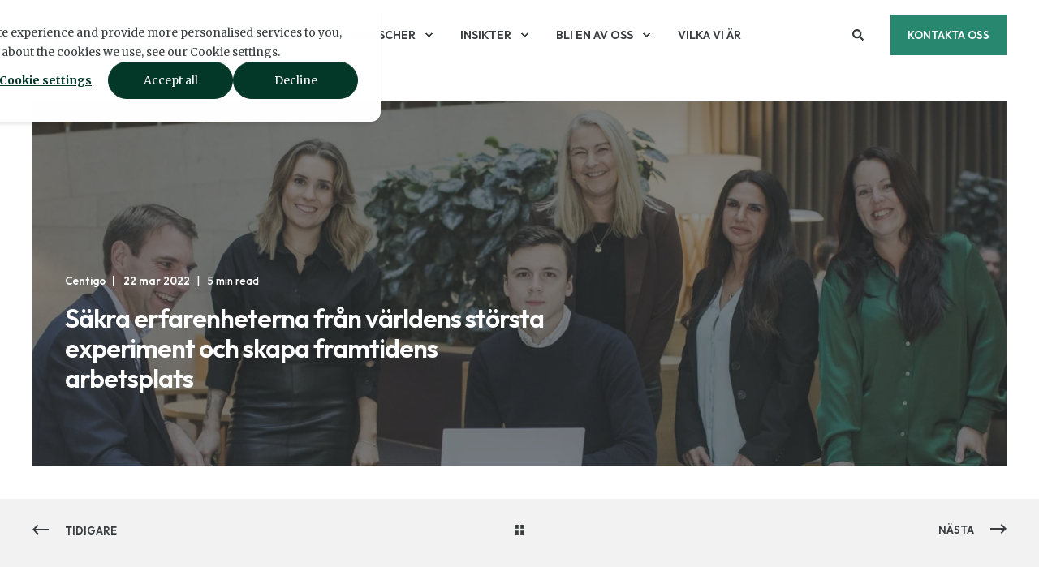

--- FILE ---
content_type: text/html; charset=UTF-8
request_url: https://www.centigo.com/sv/blog/hr-chef/sakra-erfarenheterna-fran-varldens-storsta-experiment-och-skapa-framtidens-arbetsplats
body_size: 21822
content:
<!doctype html><html lang="sv"><head>
    <meta charset="utf-8">
    <title>Säkra erfarenheterna från världens största experiment och skapa framtidens arbetsplats</title>
    <link rel="shortcut icon" href="https://www.centigo.com/hubfs/C-favicon.png">
    <meta name="description" content="Centigo har skapat ett ramverk för att ta fram er arbetsplatsstrategi och metodik för införande. Med Workplace Evolution maximerar ni effekterna av er optimala arbetsplatsstrategi och skapar framtidens arbetsplats redan idag. ">

    <style>@font-face {
        font-family: "Merriweather";
        font-weight: 300;
        font-style: normal;
        font-display: swap;
        src: url("/_hcms/googlefonts/Merriweather/300.woff2") format("woff2"), url("/_hcms/googlefonts/Merriweather/300.woff") format("woff"),
             url("/_hcms/googlefonts/Merriweather/regular.woff2") format("woff2"), url("/_hcms/googlefonts/Merriweather/regular.woff") format("woff");
    }
@font-face {
        font-family: "Merriweather";
        font-weight: 400;
        font-style: normal;
        font-display: swap;
        src: url("/_hcms/googlefonts/Merriweather/regular.woff2") format("woff2"), url("/_hcms/googlefonts/Merriweather/regular.woff") format("woff"),
             url("/_hcms/googlefonts/Merriweather/regular.woff2") format("woff2"), url("/_hcms/googlefonts/Merriweather/regular.woff") format("woff");
    }
@font-face {
        font-family: "Merriweather";
        font-weight: 600;
        font-style: normal;
        font-display: swap;
        src: url("/_hcms/googlefonts/Merriweather/600.woff2") format("woff2"), url("/_hcms/googlefonts/Merriweather/600.woff") format("woff"),
             url("/_hcms/googlefonts/Merriweather/regular.woff2") format("woff2"), url("/_hcms/googlefonts/Merriweather/regular.woff") format("woff");
    }
@font-face {
        font-family: "Merriweather";
        font-weight: 700;
        font-style: normal;
        font-display: swap;
        src: url("/_hcms/googlefonts/Merriweather/700.woff2") format("woff2"), url("/_hcms/googlefonts/Merriweather/700.woff") format("woff"),
             url("/_hcms/googlefonts/Merriweather/regular.woff2") format("woff2"), url("/_hcms/googlefonts/Merriweather/regular.woff") format("woff");
    }
@font-face {
        font-family: "Merriweather";
        font-weight: 300;
        font-style: italic;
        font-display: swap;
        src: url("/_hcms/googlefonts/Merriweather/300italic.woff2") format("woff2"), url("/_hcms/googlefonts/Merriweather/300italic.woff") format("woff"),
             url("/_hcms/googlefonts/Merriweather/regular.woff2") format("woff2"), url("/_hcms/googlefonts/Merriweather/regular.woff") format("woff");
    }
@font-face {
        font-family: "Merriweather";
        font-weight: 400;
        font-style: italic;
        font-display: swap;
        src: url("/_hcms/googlefonts/Merriweather/italic.woff2") format("woff2"), url("/_hcms/googlefonts/Merriweather/italic.woff") format("woff"),
             url("/_hcms/googlefonts/Merriweather/regular.woff2") format("woff2"), url("/_hcms/googlefonts/Merriweather/regular.woff") format("woff");
    }
@font-face {
        font-family: "Merriweather";
        font-weight: 600;
        font-style: italic;
        font-display: swap;
        src: url("/_hcms/googlefonts/Merriweather/600italic.woff2") format("woff2"), url("/_hcms/googlefonts/Merriweather/600italic.woff") format("woff"),
             url("/_hcms/googlefonts/Merriweather/regular.woff2") format("woff2"), url("/_hcms/googlefonts/Merriweather/regular.woff") format("woff");
    }
body {
                font-family: Merriweather;
            }
        @font-face {
        font-family: "Outfit";
        font-weight: 300;
        font-style: normal;
        font-display: swap;
        src: url("/_hcms/googlefonts/Outfit/300.woff2") format("woff2"), url("/_hcms/googlefonts/Outfit/300.woff") format("woff"),
             url("/_hcms/googlefonts/Outfit/regular.woff2") format("woff2"), url("/_hcms/googlefonts/Outfit/regular.woff") format("woff");
    }
@font-face {
        font-family: "Outfit";
        font-weight: 500;
        font-style: normal;
        font-display: swap;
        src: url("/_hcms/googlefonts/Outfit/500.woff2") format("woff2"), url("/_hcms/googlefonts/Outfit/500.woff") format("woff"),
             url("/_hcms/googlefonts/Outfit/regular.woff2") format("woff2"), url("/_hcms/googlefonts/Outfit/regular.woff") format("woff");
    }
@font-face {
        font-family: "Outfit";
        font-weight: 600;
        font-style: normal;
        font-display: swap;
        src: url("/_hcms/googlefonts/Outfit/600.woff2") format("woff2"), url("/_hcms/googlefonts/Outfit/600.woff") format("woff"),
             url("/_hcms/googlefonts/Outfit/regular.woff2") format("woff2"), url("/_hcms/googlefonts/Outfit/regular.woff") format("woff");
    }
@font-face {
        font-family: "Outfit";
        font-weight: 300;
        font-style: italic;
        font-display: swap;
        src: url("/_hcms/googlefonts/Outfit/300italic.woff2") format("woff2"), url("/_hcms/googlefonts/Outfit/300italic.woff") format("woff"),
             url("/_hcms/googlefonts/Outfit/regular.woff2") format("woff2"), url("/_hcms/googlefonts/Outfit/regular.woff") format("woff");
    }
@font-face {
        font-family: "Outfit";
        font-weight: 500;
        font-style: italic;
        font-display: swap;
        src: url("/_hcms/googlefonts/Outfit/500italic.woff2") format("woff2"), url("/_hcms/googlefonts/Outfit/500italic.woff") format("woff"),
             url("/_hcms/googlefonts/Outfit/regular.woff2") format("woff2"), url("/_hcms/googlefonts/Outfit/regular.woff") format("woff");
    }
@font-face {
        font-family: "Outfit";
        font-weight: 600;
        font-style: italic;
        font-display: swap;
        src: url("/_hcms/googlefonts/Outfit/600italic.woff2") format("woff2"), url("/_hcms/googlefonts/Outfit/600italic.woff") format("woff"),
             url("/_hcms/googlefonts/Outfit/regular.woff2") format("woff2"), url("/_hcms/googlefonts/Outfit/regular.woff") format("woff");
    }
.pwr-header__skip {
                font-family: Outfit;
            }</style>

    

    

    

    
        
        
    
    
<meta name="viewport" content="width=device-width, initial-scale=1">

    <script src="/hs/hsstatic/jquery-libs/static-1.1/jquery/jquery-1.7.1.js"></script>
<script>hsjQuery = window['jQuery'];</script>
    <meta property="og:description" content="Centigo har skapat ett ramverk för att ta fram er arbetsplatsstrategi och metodik för införande. Med Workplace Evolution maximerar ni effekterna av er optimala arbetsplatsstrategi och skapar framtidens arbetsplats redan idag. ">
    <meta property="og:title" content="Säkra erfarenheterna från världens största experiment och skapa framtidens arbetsplats">
    <meta name="twitter:description" content="Centigo har skapat ett ramverk för att ta fram er arbetsplatsstrategi och metodik för införande. Med Workplace Evolution maximerar ni effekterna av er optimala arbetsplatsstrategi och skapar framtidens arbetsplats redan idag. ">
    <meta name="twitter:title" content="Säkra erfarenheterna från världens största experiment och skapa framtidens arbetsplats">

    

    <script type="application/ld+json">
    {
        "@context": "https://schema.org",
        "@type": "Organization",
        "name": "Centigo AB",
        "logo": { 
            "@type": "ImageObject",
            "url": "https://2717948.fs1.hubspotusercontent-na1.net/hubfs/2717948/Logotyper/Centigo_logo_black.svg"
        },
        "url": "https://www.centigo.com/sv/blog/hr-chef/sakra-erfarenheterna-fran-varldens-storsta-experiment-och-skapa-framtidens-arbetsplats",
        "address": {
            "@type": "PostalAddress",
            "addressCountry": "Sweden",
            "addressRegion": "Sweden",
            "addressLocality": "Stockholm",
            "postalCode":"SE-111 57",
            "streetAddress": "Business Wellness Center"
        },
        "knowsLanguage": "sv"
    }
</script>
<!-- Blog Post Schema  -->
<script type="application/ld+json">
    {
        "@context": "https://schema.org",
        "@type": "BlogPosting",
        "mainEntityOfPage": {
            "@type": "WebPage"
        },
        "name": "S\u00E4kra erfarenheterna fr\u00E5n v\u00E4rldens st\u00F6rsta experiment och skapa framtidens arbetsplats",
        "headline": "S\u00E4kra erfarenheterna fr\u00E5n v\u00E4rldens st\u00F6rsta experiment och skapa framtidens arbetsplats",
        "image": "https://2717948.fs1.hubspotusercontent-na1.net/hubfs/2717948/49cf595a-994d-48b7-861f-d642afd44a13-1.jpeg",
        "author": {
            "@type": "Person",
            "name": "Centigo"
        },
        "datePublished": "mars 22, 2022 9 fm",
        "dateModified": "februari 7, 2024 7 em",
        "abstract": "Centigo har skapat ett ramverk f\u00F6r att ta fram er arbetsplatsstrategi och metodik f\u00F6r inf\u00F6rande. Med Workplace Evolution maximerar ni effekterna av er optimala arbetsplatsstrategi och skapar framtidens arbetsplats redan idag.",
        "text": "De senaste \u00E5rens distansarbete kan liknas vid ett gigantiskt arbetsplatsexperiment som saknar motstycke i v\u00E4rldshistorien. Som ett resultat av detta har f\u00F6retag erh\u00E5llit en kostnadsfri studie i hur organisationen fungerar n\u00E4r man jobbar p\u00E5 distans. Varf\u00F6r l\u00E5ta dessa rykande f\u00E4rska resultat g\u00E5 till spillo? Tidpunkten f\u00F6r att accelerera till framtidens dynamiska arbetsplats har aldrig varit b\u00E4ttre och det \u00E4r just nu ni ska passa p\u00E5 att ta vara p\u00E5 dessa unika erfarenheter och l\u00F6sningar. De tekniska f\u00F6ruts\u00E4ttningarna har dessutom aldrig varit b\u00E4ttre och medarbetarna har aldrig haft s\u00E5 h\u00F6g digital mognad som idag. Engagemanget kring den framtida arbetsplatsen \u00E4r st\u00F6rre \u00E4n n\u00E5gonsin och det kommer bara att forts\u00E4tta \u00F6ka. St\u00E4ller er styrelse krav i fr\u00E5gan? Eller kr\u00E4ver medarbetarna en mer tydlig approach fram\u00E5t? Snabbhet och r\u00E4tt genomf\u00F6rande kan s\u00E4kerst\u00E4lla produktivitet, minska friktion i organisationen samt minska risken f\u00F6r en \u00F6kad personaloms\u00E4ttning. Fr\u00E5gan \u00E4r d\u00E5: hur l\u00E4nge kan ni v\u00E4nta? N\u00E4r vi nu tagit expressfilen direkt till framtidens arbetsplats kvarst\u00E5r fr\u00E5gan vad som h\u00E4nder sen. F\u00F6r transformationen \u00E4r redan p\u00E5b\u00F6rjad, vare sig ni vill det eller inte. Valet st\u00E5r mellan att inte g\u00F6ra n\u00E5gonting eller att acceptera det faktum att framtiden redan \u00E4r h\u00E4r och att vi inte kommer g\u00E5 tillbaka till det som var normalt 2019. Potentialen finns och den som accelererar kan dra nytta av potentialen redan nu. Det h\u00E4r blogginl\u00E4gget \u00E4r det f\u00F6rsta i en serie av fyra d\u00E4r vi beskriver hur du g\u00E5r tillv\u00E4ga. Ni gissar v\u00E4l inte? F\u00F6r att dra nytta av denna potential kr\u00E4vs en strategi. Och precis som alla andra strategier ska den baseras p\u00E5 fakta och data. F\u00F6r att s\u00E4kerst\u00E4lla en effektiv arbetsplats, rekrytera och beh\u00E5lla r\u00E4tt kompetens samt f\u00F6rverkliga r\u00E4tt kultur kr\u00E4vs en f\u00F6rst\u00E5else f\u00F6r hur det faktiskt ligger till. Visste du till exempel att 36% av de som jobbar hemifr\u00E5n upplever att de arbetar mer effektivt nu \u00E4n innan? D\u00E4rtill finns data som visar att distansarbete \u00E4r en av de faktorer som v\u00E4rdes\u00E4tts h\u00F6gst av marknadens mest attraktiva talanger. En annan intressant faktor \u00E4r medarbetarnas h\u00E4lsa \u2013 det finns till exempel studier som visar att distansarbete har minskat l\u00E5ngtidssjukskrivningar. Samtidigt finns indikationer p\u00E5 att hemarbete kan p\u00E5verka medarbetarnas mentala h\u00E4lsa negativt. Sammanfattningsvis \u00E4r det m\u00E5nga olika perspektiv att ta h\u00E4nsyn till f\u00F6r att ta fram r\u00E4tt strategi. Vad blir effekterna? N\u00E4r den nya arbetsplatsstrategin ska formuleras finns det en f\u00F6rsta viktig fr\u00E5gest\u00E4llning att ta itu med; den om distansarbete. Att l\u00E5ta medarbetarna arbeta heltid eller deltid p\u00E5 distans respektive p\u00E5 kontoret kan s\u00E5klart medf\u00F6ra b\u00E5de m\u00F6jligheter och utmaningar. Ni beh\u00F6ver d\u00E4rf\u00F6r b\u00F6rja med att identifiera och f\u00F6rst\u00E5 vilka effekter ni vill komma \u00E5t. N\u00E5gra av de vanligaste m\u00F6jligheterna som organisationer ser och vill uppn\u00E5 \u00E4r f\u00F6ljande: Branding \u2013 Genom att vara en modern arbetsplats ges stor potential att attrahera och beh\u00E5lla talanger. Det kan ge er konkurrensf\u00F6rdelar p\u00E5 en arbetsmarknad d\u00E4r kandidaterna har kontroll och s\u00E4tter spelreglerna. Nya rekryteringsm\u00F6jligheter \u2013 Med en arbetsplats p\u00E5 distans \u00F6ppnas en helt ny resurspool, d\u00E5 den geografiska begr\u00E4nsningen f\u00F6rsvinner. Varf\u00F6r bara begr\u00E4nsa er till lokala talanger n\u00E4r ni kan rekrytera globalt? \u00D6kad effektivitet \u2013 Studier visar att distansarbete b\u00E5de kan medf\u00F6ra h\u00F6gre effektivitet per arbetstimme och \u00F6kad andel arbetad tid. En omfattande studie gjord av ekonomiprofessorn Nicholas Bloom visade exempelvis att hemmajobbare \u00E4r 13 % mer produktiva \u00E4n de som jobbar p\u00E5 kontoret. N\u00F6jdare medarbetare \u2013 Att medarbetarna kan v\u00E4lja en arbetsplats som \u00E4r anpassad till deras livssituation har identifierats som en bidragande faktor till minskad personaloms\u00E4ttning. Kostnadsbesparing \u2013 M\u00F6jlighet att minska antalet kontorsplatser eller genomf\u00F6ra nya kontorsl\u00F6sningar som exempelvis shared workspace. Effekten beh\u00F6ver inte enbart vara en potential eller m\u00F6jlighet, utan kan ocks\u00E5 vara en risk eller utmaning som man vill undvika. Det kan till exempel handla om: F\u00F6retagskultur \u2013 Hur ska ni s\u00E4kerst\u00E4lla sammanh\u00E5llningen om en stor del av arbetsstyrkan arbetar hemifr\u00E5n? Dessutom blir det sv\u00E5rt att f\u00E5 till ov\u00E4ntade m\u00F6ten och n\u00E4tverkande. Medarbetarh\u00E4lsa \u2013 Oavsett arbetsplats m\u00E5ste du kunna garantera att medarbetarna m\u00E5r bra b\u00E5de mentalt och fysiskt. Tv\u00E5 riskfaktorer med distansarbete \u00E4r exempelvis ensamhet och d\u00E5lig ergonomi p\u00E5 arbetsplatsen. Cyberrisker \u2013 N\u00E4r allt fler jobbar hemifr\u00E5n \u00E4r det viktigt att ni kan uppr\u00E4tth\u00E5lla samma informationss\u00E4kerhet som p\u00E5 kontoret. Micro-management \u2013 Studier har visat att chefer har sv\u00E5rt att sl\u00E4ppa kontrollen och b\u00F6rjat till\u00E4mpa micro-management f\u00F6r att h\u00E5lla koll p\u00E5 sina medarbetare. Ledarskap \u2013 En \u00F6kad andel distansarbete st\u00E4ller nya krav p\u00E5 ledarskapet. Inte minst n\u00E4r det kommer till att leda dem som \u00E4r nya in i arbetslivet. Sammanfattningsvis \u00E4r det viktigt att i b\u00F6rjan f\u00F6rst\u00E5 vilka effekter ni vill komma \u00E5t och ni m\u00E5ste d\u00E4rf\u00F6r f\u00F6rst\u00E5 ert eget \u2018why\u2019. Det ligger till grund f\u00F6r strategin i sig men \u00E4r ocks\u00E5 en otroligt viktig komponent i det senare steget n\u00E4r strategin ska realiseras. Vad \u00E4r egentligen \u00E4ndam\u00E5let med er arbetsplatsstrategi? Hur g\u00F6r alla andra d\u00E5? Olika grader av distansarbete kommer ge olika effekter och f\u00F6retag har olika strategier. En studie av 448 organisationer, gjord av byr\u00E5n Ellis Whittam, visar att 33 % av organisationerna f\u00F6rv\u00E4ntar sig att arbetsstyrkan kommer tillbaka till kontoret p\u00E5 heltid. Vi tror att det i m\u00E5nga fall kommer att vara en utmaning att f\u00E5 hela arbetsstyrkan att jobba fr\u00E5n kontoret p\u00E5 heltid. Det fanns exempelvis flera fall under h\u00F6sten 2021, n\u00E4r pandemin var i ett l\u00E4ge d\u00E5 organisationer kunde \u00F6ppna upp kontoren igen, d\u00E5 arbetsytorna \u00E4nd\u00E5 gapade tomma och medarbetare valde att arbeta hemifr\u00E5n. Samma studie s\u00E4ger ocks\u00E5 att 28 % av organisationerna f\u00F6rv\u00E4ntar sig att medarbetarna \u00E4r p\u00E5 kontoret tre dagar i veckan och 14 % f\u00F6rv\u00E4ntar sig kunna erbjuda fullst\u00E4ndig flexibilitet f\u00F6r sina medarbetare. McKinsey sl\u00E4ppte nyligen en rapport som visar att chefer planerar att minska kontorsytan med omkring 30%. Denna data indikerar tydligt att distansarbete kommer bli en del av det nya normala och att f\u00F6retag som enbart jobbar fr\u00E5n kontoret tillh\u00F6r en minoritet. Det kommer generera en f\u00F6rv\u00E4ntan p\u00E5 arbetsmarknaden och en verklighet som organisationer m\u00E5ste f\u00F6rh\u00E5lla sig till. Distansarbete - En radikal f\u00F6r\u00E4ndring En f\u00F6r\u00E4ndring av arbetsplatsens utformning har en stor inverkan p\u00E5 organisationen och hur man ser p\u00E5 bolagets sj\u00E4l, kultur och v\u00E4rdegrund. Det \u00E4r n\u00E4mligen s\u00E5 mycket st\u00F6rre \u00E4n att byta ett system ni arbetar i \u2013 det \u00E4r i grund och botten n\u00E5got som kommer att p\u00E5verka medarbetarnas vardag, livskvalitet och prestationer. I arbetet med strategin m\u00E5ste ni d\u00E4rf\u00F6r ta h\u00E4nsyn till alla perspektiv och f\u00F6rst\u00E5 varf\u00F6r en f\u00F6r\u00E4ndring kommer genomf\u00F6ras. Och f\u00F6r att lyckas med inf\u00F6randet r\u00E4cker det inte att ta ett beslut och sedan skicka iv\u00E4g ett mail eller s\u00E4tta upp ett PM p\u00E5 anslagstavlan. Man m\u00E5ste bedriva f\u00F6r\u00E4ndringsledning samt f\u00F6ra en dialog som engagerar medarbetare, team och ledningsgrupp f\u00F6r att ta beslut som \u00E4r h\u00E5llbara och l\u00E5ngsiktiga. Workplace Evolution Vi p\u00E5 Centigo vet att det kan k\u00E4nnas utmanande att identifiera den strategi som g\u00F6r flest medarbetare n\u00F6jda och samtidigt linjerar med era aff\u00E4rsm\u00E5l. D\u00E4rf\u00F6r har vi tagit fram erbjudandet Workplace Evolution \u2013 ett ramverk f\u00F6r att ta fram er arbetsplatsstrategi och metodik f\u00F6r inf\u00F6rande. Med Workplace Evolution maximerar ni effekterna av er optimala arbetsplatsstrategi och skapar framtidens arbetsplats redan idag. Vill du veta mer?",
        "url": "https://www.centigo.com/sv/blog/hr-chef/sakra-erfarenheterna-fran-varldens-storsta-experiment-och-skapa-framtidens-arbetsplats",
        "publisher": {
            "@type": "Organization",
            "name": "Centigo AB",
            "logo": { 
                "@type": "ImageObject",
                "url": "https://2717948.fs1.hubspotusercontent-na1.net/hubfs/2717948/Logotyper/Centigo_logo_black.svg"
            }
        },
        "inLanguage": "sv",
        "wordCount": "1690",
        "keywords": "[Förändringsledning, HR, Digitisation]"
    }
</script>

    <style>
a.cta_button{-moz-box-sizing:content-box !important;-webkit-box-sizing:content-box !important;box-sizing:content-box !important;vertical-align:middle}.hs-breadcrumb-menu{list-style-type:none;margin:0px 0px 0px 0px;padding:0px 0px 0px 0px}.hs-breadcrumb-menu-item{float:left;padding:10px 0px 10px 10px}.hs-breadcrumb-menu-divider:before{content:'›';padding-left:10px}.hs-featured-image-link{border:0}.hs-featured-image{float:right;margin:0 0 20px 20px;max-width:50%}@media (max-width: 568px){.hs-featured-image{float:none;margin:0;width:100%;max-width:100%}}.hs-screen-reader-text{clip:rect(1px, 1px, 1px, 1px);height:1px;overflow:hidden;position:absolute !important;width:1px}
</style>

<link rel="stylesheet" href="https://www.centigo.com/hubfs/hub_generated/template_assets/1/141151665804/1765456243804/template_pwr.min.css">

        <style>
            body {
                margin:0px;
            }
            img:not([src]):not([srcset]) {
                visibility:hidden;
            }
        </style>
    
<link class="hs-async-css" rel="preload" href="https://www.centigo.com/hubfs/hub_generated/template_assets/1/141150120274/1765456245265/template_pwr-defer.min.css" as="style" onload="this.onload=null;this.rel='stylesheet'">
<noscript><link rel="stylesheet" href="https://www.centigo.com/hubfs/hub_generated/template_assets/1/141150120274/1765456245265/template_pwr-defer.min.css"></noscript>
<link rel="stylesheet" href="https://www.centigo.com/hubfs/hub_generated/template_assets/1/142669323078/1765456238816/template_child.min.css">
<link rel="stylesheet" href="https://www.centigo.com/hubfs/hub_generated/template_assets/1/141151665772/1765456261250/template_pwr-burger.min.css" fetchpriority="low">
<link rel="stylesheet" href="https://www.centigo.com/hubfs/hub_generated/template_assets/1/141150120228/1765456246120/template_scroll-shadow.min.css" fetchpriority="low">
<link rel="stylesheet" href="https://www.centigo.com/hubfs/hub_generated/template_assets/1/141150877572/1765456238516/template_pwr-search.min.css" defer="true">
<link rel="stylesheet" href="https://www.centigo.com/hubfs/hub_generated/template_assets/1/141151665775/1765456238493/template_pwr-form.min.css" defer="true">
<style>#hs_cos_wrapper_header_page .hs-search-field__suggestions li a { padding-right:130px; }

#hs_cos_wrapper_header_page .hs-search-field__suggestions a:before { content:''; }
</style>
<link rel="stylesheet" href="https://www.centigo.com/hubfs/hub_generated/template_assets/1/141151665762/1765456251760/template_pwr-post-header.min.css">
<link rel="stylesheet" href="https://www.centigo.com/hubfs/hub_generated/template_assets/1/141151665755/1765456244349/template_pwr-post.min.css">
<link rel="stylesheet" href="https://www.centigo.com/hubfs/hub_generated/template_assets/1/141151665760/1765456254914/template_pwr-prev.min.css">
<link rel="stylesheet" href="https://www.centigo.com/hubfs/hub_generated/template_assets/1/141151665791/1765456238543/template_pwr-author.min.css">
<link rel="stylesheet" href="https://www.centigo.com/hubfs/hub_generated/template_assets/1/141150120252/1765456252317/template_pwr-avatar.min.css">
<link rel="stylesheet" href="https://www.centigo.com/hubfs/hub_generated/template_assets/1/141151665787/1765456243946/template_pwr-social.min.css">
<link class="hs-async-css" rel="preload" href="https://www.centigo.com/hubfs/hub_generated/template_assets/1/141151665794/1765456242922/template_pwr-sec-posts.min.css" as="style" onload="this.onload=null;this.rel='stylesheet'">
<noscript><link rel="stylesheet" href="https://www.centigo.com/hubfs/hub_generated/template_assets/1/141151665794/1765456242922/template_pwr-sec-posts.min.css"></noscript>
<link class="hs-async-css" rel="preload" href="https://www.centigo.com/hubfs/hub_generated/template_assets/1/141151665755/1765456244349/template_pwr-post.min.css" as="style" onload="this.onload=null;this.rel='stylesheet'">
<noscript><link rel="stylesheet" href="https://www.centigo.com/hubfs/hub_generated/template_assets/1/141151665755/1765456244349/template_pwr-post.min.css"></noscript>
<link class="hs-async-css" rel="preload" href="https://www.centigo.com/hubfs/hub_generated/template_assets/1/141150877542/1765456253768/template_pwr-link.min.css" as="style" onload="this.onload=null;this.rel='stylesheet'">
<noscript><link rel="stylesheet" href="https://www.centigo.com/hubfs/hub_generated/template_assets/1/141150877542/1765456253768/template_pwr-link.min.css"></noscript>
<style>#hs_cos_wrapper_blog-post-preview .pwr-rel-post-item {}
</style>
<link rel="stylesheet" href="https://www.centigo.com/hubfs/hub_generated/module_assets/1/153863906330/1740958009104/module_footer.min.css">
<link class="hs-async-css" rel="preload" href="https://www.centigo.com/hubfs/hub_generated/template_assets/1/141150120225/1765456261231/template_pwr-footer.min.css" as="style" onload="this.onload=null;this.rel='stylesheet'" fetchpriority="low">
<noscript><link rel="stylesheet" href="https://www.centigo.com/hubfs/hub_generated/template_assets/1/141150120225/1765456261231/template_pwr-footer.min.css"></noscript>
<link class="hs-async-css" rel="preload" href="https://www.centigo.com/hubfs/hub_generated/template_assets/1/141151665787/1765456243946/template_pwr-social.min.css" as="style" onload="this.onload=null;this.rel='stylesheet'">
<noscript><link rel="stylesheet" href="https://www.centigo.com/hubfs/hub_generated/template_assets/1/141151665787/1765456243946/template_pwr-social.min.css"></noscript>
<link class="hs-async-css" rel="preload" href="https://www.centigo.com/hubfs/hub_generated/template_assets/1/141151665775/1765456238493/template_pwr-form.min.css" as="style" onload="this.onload=null;this.rel='stylesheet'">
<noscript><link rel="stylesheet" href="https://www.centigo.com/hubfs/hub_generated/template_assets/1/141151665775/1765456238493/template_pwr-form.min.css"></noscript>
<link class="hs-async-css" rel="preload" href="https://www.centigo.com/hubfs/hub_generated/template_assets/1/141150877571/1765456252872/template_pwr-transitions.min.css" as="style" onload="this.onload=null;this.rel='stylesheet'">
<noscript><link rel="stylesheet" href="https://www.centigo.com/hubfs/hub_generated/template_assets/1/141150877571/1765456252872/template_pwr-transitions.min.css"></noscript>
<link class="hs-async-css" rel="preload" href="https://www.centigo.com/hubfs/hub_generated/template_assets/1/141150120272/1765456238303/template_custom-styles.min.css" as="style" onload="this.onload=null;this.rel='stylesheet'">
<noscript><link rel="stylesheet" href="https://www.centigo.com/hubfs/hub_generated/template_assets/1/141150120272/1765456238303/template_custom-styles.min.css"></noscript>
<link class="hs-async-css" rel="preload" href="https://www.centigo.com/hubfs/hub_generated/template_assets/1/142669323078/1765456238816/template_child.min.css" as="style" onload="this.onload=null;this.rel='stylesheet'">
<noscript><link rel="stylesheet" href="https://www.centigo.com/hubfs/hub_generated/template_assets/1/142669323078/1765456238816/template_child.min.css"></noscript>
<link rel="preload" as="style" href="https://48752163.fs1.hubspotusercontent-na1.net/hubfs/48752163/raw_assets/media-default-modules/master/650/js_client_assets/assets/TrackPlayAnalytics-Cm48oVxd.css">

<link rel="preload" as="style" href="https://48752163.fs1.hubspotusercontent-na1.net/hubfs/48752163/raw_assets/media-default-modules/master/650/js_client_assets/assets/Tooltip-DkS5dgLo.css">


    


    
<!--  Added by GoogleAnalytics integration -->
<script>
var _hsp = window._hsp = window._hsp || [];
_hsp.push(['addPrivacyConsentListener', function(consent) { if (consent.allowed || (consent.categories && consent.categories.analytics)) {
  (function(i,s,o,g,r,a,m){i['GoogleAnalyticsObject']=r;i[r]=i[r]||function(){
  (i[r].q=i[r].q||[]).push(arguments)},i[r].l=1*new Date();a=s.createElement(o),
  m=s.getElementsByTagName(o)[0];a.async=1;a.src=g;m.parentNode.insertBefore(a,m)
})(window,document,'script','//www.google-analytics.com/analytics.js','ga');
  ga('create','UA-19397217-1','auto');
  ga('send','pageview');
}}]);
</script>

<!-- /Added by GoogleAnalytics integration -->

<!--  Added by GoogleAnalytics4 integration -->
<script>
var _hsp = window._hsp = window._hsp || [];
window.dataLayer = window.dataLayer || [];
function gtag(){dataLayer.push(arguments);}

var useGoogleConsentModeV2 = true;
var waitForUpdateMillis = 1000;


if (!window._hsGoogleConsentRunOnce) {
  window._hsGoogleConsentRunOnce = true;

  gtag('consent', 'default', {
    'ad_storage': 'denied',
    'analytics_storage': 'denied',
    'ad_user_data': 'denied',
    'ad_personalization': 'denied',
    'wait_for_update': waitForUpdateMillis
  });

  if (useGoogleConsentModeV2) {
    _hsp.push(['useGoogleConsentModeV2'])
  } else {
    _hsp.push(['addPrivacyConsentListener', function(consent){
      var hasAnalyticsConsent = consent && (consent.allowed || (consent.categories && consent.categories.analytics));
      var hasAdsConsent = consent && (consent.allowed || (consent.categories && consent.categories.advertisement));

      gtag('consent', 'update', {
        'ad_storage': hasAdsConsent ? 'granted' : 'denied',
        'analytics_storage': hasAnalyticsConsent ? 'granted' : 'denied',
        'ad_user_data': hasAdsConsent ? 'granted' : 'denied',
        'ad_personalization': hasAdsConsent ? 'granted' : 'denied'
      });
    }]);
  }
}

gtag('js', new Date());
gtag('set', 'developer_id.dZTQ1Zm', true);
gtag('config', 'G-QQDVPF8P74');
</script>
<script async src="https://www.googletagmanager.com/gtag/js?id=G-QQDVPF8P74"></script>

<!-- /Added by GoogleAnalytics4 integration -->

<!--  Added by GoogleTagManager integration -->
<script>
var _hsp = window._hsp = window._hsp || [];
window.dataLayer = window.dataLayer || [];
function gtag(){dataLayer.push(arguments);}

var useGoogleConsentModeV2 = true;
var waitForUpdateMillis = 1000;



var hsLoadGtm = function loadGtm() {
    if(window._hsGtmLoadOnce) {
      return;
    }

    if (useGoogleConsentModeV2) {

      gtag('set','developer_id.dZTQ1Zm',true);

      gtag('consent', 'default', {
      'ad_storage': 'denied',
      'analytics_storage': 'denied',
      'ad_user_data': 'denied',
      'ad_personalization': 'denied',
      'wait_for_update': waitForUpdateMillis
      });

      _hsp.push(['useGoogleConsentModeV2'])
    }

    (function(w,d,s,l,i){w[l]=w[l]||[];w[l].push({'gtm.start':
    new Date().getTime(),event:'gtm.js'});var f=d.getElementsByTagName(s)[0],
    j=d.createElement(s),dl=l!='dataLayer'?'&l='+l:'';j.async=true;j.src=
    'https://www.googletagmanager.com/gtm.js?id='+i+dl;f.parentNode.insertBefore(j,f);
    })(window,document,'script','dataLayer','GTM-M5DJDLV');

    window._hsGtmLoadOnce = true;
};

_hsp.push(['addPrivacyConsentListener', function(consent){
  if(consent.allowed || (consent.categories && consent.categories.analytics)){
    hsLoadGtm();
  }
}]);

</script>

<!-- /Added by GoogleTagManager integration -->



<meta property="og:image" content="https://www.centigo.com/hubfs/49cf595a-994d-48b7-861f-d642afd44a13-1.jpeg">
<meta property="og:image:width" content="1500">
<meta property="og:image:height" content="786">

<meta name="twitter:image" content="https://www.centigo.com/hubfs/49cf595a-994d-48b7-861f-d642afd44a13-1.jpeg">


<meta property="og:url" content="https://www.centigo.com/sv/blog/hr-chef/sakra-erfarenheterna-fran-varldens-storsta-experiment-och-skapa-framtidens-arbetsplats">
<meta name="twitter:card" content="summary_large_image">
<meta name="twitter:creator" content="@Centigo">

<link rel="canonical" href="https://www.centigo.com/sv/blog/hr-chef/sakra-erfarenheterna-fran-varldens-storsta-experiment-och-skapa-framtidens-arbetsplats">

<meta property="og:type" content="article">
<link rel="alternate" type="application/rss+xml" href="https://www.centigo.com/sv/blog/rss.xml">
<meta name="twitter:domain" content="www.centigo.com">
<meta name="twitter:site" content="@Centigo">
<script src="//platform.linkedin.com/in.js" type="text/javascript">
    lang: sv_SE
</script>

<meta http-equiv="content-language" content="sv">






  
    		<script>     (function (c, s, q, u, a, r, e) {c.hj=c.hj||function(){(c.hj.q=c.hj.q||[]).push(arguments)};         c._hjSettings = { hjid: a };         r = s.getElementsByTagName('head')[0];         e = s.createElement('script');         e.async = true;         e.src = q + c._hjSettings.hjid + u;         r.appendChild(e);     })(window, document, 'https://static.hj.contentsquare.net/c/csq-', '.js', 6416951); </script>

  <meta name="generator" content="HubSpot"></head>
  <body data-user-locale="us">
<!--  Added by GoogleTagManager integration -->
<noscript><iframe src="https://www.googletagmanager.com/ns.html?id=GTM-M5DJDLV" height="0" width="0" style="display:none;visibility:hidden"></iframe></noscript>

<!-- /Added by GoogleTagManager integration -->

    <div class="body-wrapper   hs-content-id-67399348270 hs-blog-post hs-blog-id-4785162203 
    pwr-v--47 line-numbers" data-aos-global-disable="phone" data-aos-global-offset="250" data-aos-global-delay="50" data-aos-global-duration="400"><div id="hs_cos_wrapper_page_settings" class="hs_cos_wrapper hs_cos_wrapper_widget hs_cos_wrapper_type_module" style="" data-hs-cos-general-type="widget" data-hs-cos-type="module"></div><div data-global-resource-path="CENTIGO POWER THEME/templates/partials/header.html"><header class="header">

    
    <a href="#main-content" class="pwr-header__skip">Skip to content</a>

    <div class="header__container"><div id="hs_cos_wrapper_header_page" class="hs_cos_wrapper hs_cos_wrapper_widget hs_cos_wrapper_type_module" style="" data-hs-cos-general-type="widget" data-hs-cos-type="module"><!-- templateType: none -->
<style>
    .pwr--page-editor-fix {
        max-height: 120px;
    }
 </style>



<div id="pwr-js-burger" class="pwr-burger closed vanilla pwr--light pwr--page-editor-fix ">
  <a href="#" id="pwr-js-burger__trigger-close" aria-label="Close Burger Menu" class="pwr-burger__trigger-close vanilla">
    Close <span class="pwr-burger__icon-close"></span>
  </a>
          
            
          
          <div class="pwr-burger__menu pwr-js-menu pwr-scroll-shadow__wrapper pwr-scroll-shadow__wrapper--vert pwr-scroll-shadow__root pwr-scroll-shadow__root--vert"><span id="hs_cos_wrapper_header_page_" class="hs_cos_wrapper hs_cos_wrapper_widget hs_cos_wrapper_type_menu" style="" data-hs-cos-general-type="widget" data-hs-cos-type="menu"><div id="hs_menu_wrapper_header_page_" class="hs-menu-wrapper active-branch no-flyouts hs-menu-flow-vertical" role="navigation" data-sitemap-name="default" data-menu-id="141743103838" aria-label="Navigation Menu">
 <ul role="menu">
  <li class="hs-menu-item hs-menu-depth-1 hs-item-has-children" role="none"><a href="https://www.centigo.com/sv/tjanster" aria-haspopup="true" aria-expanded="false" role="menuitem">Tjänster</a>
   <ul role="menu" class="hs-menu-children-wrapper">
    <li class="hs-menu-item hs-menu-depth-2" role="none"><a href="https://www.centigo.com/sv/tjanster/advisory" role="menuitem">Advisory</a></li>
    <li class="hs-menu-item hs-menu-depth-2" role="none"><a href="https://www.centigo.com/sv/tjanster/change-management" role="menuitem">Change Management</a></li>
    <li class="hs-menu-item hs-menu-depth-2" role="none"><a href="https://www.centigo.com/sv/tjanster/customer-and-design" role="menuitem">Customer &amp; Design</a></li>
    <li class="hs-menu-item hs-menu-depth-2" role="none"><a href="https://www.centigo.com/sv/tjanster/supply-chain-and-operations" role="menuitem">Supply Chain &amp; Operations</a></li>
    <li class="hs-menu-item hs-menu-depth-2" role="none"><a href="https://www.centigo.com/sv/tjanster/technology-and-data" role="menuitem">Technology &amp; Data</a></li>
    <li class="hs-menu-item hs-menu-depth-2" role="none"><a href="https://www.centigo.com/sv/tjanster/transformation" role="menuitem">Transformation</a></li>
   </ul></li>
  <li class="hs-menu-item hs-menu-depth-1 hs-item-has-children" role="none"><a href="https://www.centigo.com/sv/branscher" aria-haspopup="true" aria-expanded="false" role="menuitem">Branscher</a>
   <ul role="menu" class="hs-menu-children-wrapper">
    <li class="hs-menu-item hs-menu-depth-2" role="none"><a href="https://www.centigo.com/sv/branscher/bank-finance-insurance" role="menuitem">Banking, Finance &amp; Insurance</a></li>
    <li class="hs-menu-item hs-menu-depth-2" role="none"><a href="https://www.centigo.com/sv/branscher/energy-and-utilities" role="menuitem">Energy &amp; utilities</a></li>
    <li class="hs-menu-item hs-menu-depth-2" role="none"><a href="https://www.centigo.com/sv/branscher/property-and-construction" role="menuitem">Property &amp; Construction</a></li>
    <li class="hs-menu-item hs-menu-depth-2" role="none"><a href="https://www.centigo.com/sv/branscher/public" role="menuitem">Public</a></li>
    <li class="hs-menu-item hs-menu-depth-2" role="none"><a href="https://www.centigo.com/sv/branscher/retail-consumer-goods" role="menuitem">Retail &amp; Consumer Goods</a></li>
   </ul></li>
  <li class="hs-menu-item hs-menu-depth-1 hs-item-has-children" role="none"><a href="https://www.centigo.com/sv/insikter" aria-haspopup="true" aria-expanded="false" role="menuitem">Insikter</a>
   <ul role="menu" class="hs-menu-children-wrapper">
    <li class="hs-menu-item hs-menu-depth-2" role="none"><a href="https://www.centigo.com/sv/blog" role="menuitem">Blogg</a></li>
   </ul></li>
  <li class="hs-menu-item hs-menu-depth-1 hs-item-has-children" role="none"><a href="https://www.centigo.com/sv/bli-en-av-oss" aria-haspopup="true" aria-expanded="false" role="menuitem">Bli en av oss</a>
   <ul role="menu" class="hs-menu-children-wrapper">
    <li class="hs-menu-item hs-menu-depth-2" role="none"><a href="https://centigo.teamtailor.com/" role="menuitem">Karriärsida</a></li>
    <li class="hs-menu-item hs-menu-depth-2" role="none"><a href="https://www.centigo.com/sv/bli-en-av-oss/konsultprogrammet" role="menuitem">Konsultprogrammet</a></li>
    <li class="hs-menu-item hs-menu-depth-2" role="none"><a href="https://www.centigo.com/sv/bli-en-av-oss/talangprogrammet" role="menuitem">Talangprogrammet</a></li>
    <li class="hs-menu-item hs-menu-depth-2" role="none"><a href="https://www.centigo.com/sv/kontor" role="menuitem">Våra kontor</a></li>
   </ul></li>
  <li class="hs-menu-item hs-menu-depth-1" role="none"><a href="https://www.centigo.com/sv/vilka-ar-vi" role="menuitem">Vilka vi är</a></li>
 </ul>
</div></span></div><div class="pwr-burger-bottom-bar pwr-a11y-menu"><div class="pwr-burger-bottom-bar__item hs-search-field">
      <a href="#" id="pwr-js-burger-search__trigger" class="pwr-burger-bottom-bar__item-link pwr-burger-search__trigger" tabindex="-1">
        <div class="pwr-header-right-bar__icon pwr--padding-r-sm"><span id="hs_cos_wrapper_header_page_" class="hs_cos_wrapper hs_cos_wrapper_widget hs_cos_wrapper_type_icon" style="" data-hs-cos-general-type="widget" data-hs-cos-type="icon"><svg version="1.0" xmlns="http://www.w3.org/2000/svg" viewbox="0 0 512 512" aria-hidden="true"><g id="search1_layer"><path d="M505 442.7L405.3 343c-4.5-4.5-10.6-7-17-7H372c27.6-35.3 44-79.7 44-128C416 93.1 322.9 0 208 0S0 93.1 0 208s93.1 208 208 208c48.3 0 92.7-16.4 128-44v16.3c0 6.4 2.5 12.5 7 17l99.7 99.7c9.4 9.4 24.6 9.4 33.9 0l28.3-28.3c9.4-9.4 9.4-24.6.1-34zM208 336c-70.7 0-128-57.2-128-128 0-70.7 57.2-128 128-128 70.7 0 128 57.2 128 128 0 70.7-57.2 128-128 128z" /></g></svg></span></div>
        <span>SEARCH</span>
        <div class="pwr-menu_submenu-btn keyboard-clickable" role="menuitem" tabindex="0" aria-label="Expand SEARCH">
        <div class="pwr-menu_submenu-arrow"></div>
    </div>
      </a>
      <div id="pwr-js-burger-search__inner" class="pwr-burger-bottom-bar__inner pwr-burger-search__inner pwr-form pwr-form--style-1">
    <div id="hs-search-field__translations"></div>

    <div class="hs-search-field__bar"> 
        <form action="/hs-search-results">
            <div class="pwr--relative">
                <input type="text" id="pwr-js-burger-search__input" class="pwr-burger-search__input hs-search-field__input" name="term" autocomplete="off" aria-label="Enter search Term" placeholder="Type search here">
          <button class="pwr-search-field__icon" type="submit" aria-label="Perform Search"><span id="hs_cos_wrapper_header_page_" class="hs_cos_wrapper hs_cos_wrapper_widget hs_cos_wrapper_type_icon" style="" data-hs-cos-general-type="widget" data-hs-cos-type="icon"><svg version="1.0" xmlns="http://www.w3.org/2000/svg" viewbox="0 0 512 512" aria-hidden="true"><g id="search2_layer"><path d="M505 442.7L405.3 343c-4.5-4.5-10.6-7-17-7H372c27.6-35.3 44-79.7 44-128C416 93.1 322.9 0 208 0S0 93.1 0 208s93.1 208 208 208c48.3 0 92.7-16.4 128-44v16.3c0 6.4 2.5 12.5 7 17l99.7 99.7c9.4 9.4 24.6 9.4 33.9 0l28.3-28.3c9.4-9.4 9.4-24.6.1-34zM208 336c-70.7 0-128-57.2-128-128 0-70.7 57.2-128 128-128 70.7 0 128 57.2 128 128 0 70.7-57.2 128-128 128z" /></g></svg></span></button>
            </div>
            <input type="hidden" name="limit" value="5"><input type="hidden" name="property" value="title"><input type="hidden" name="property" value="description"><input type="hidden" name="property" value="html"><input type="hidden" name="property" value="author_full_name"><input type="hidden" name="property" value="author_handle"><input type="hidden" name="property" value="tag"><input type="hidden" name="type" value="SITE_PAGE"><input type="hidden" name="type" value="LISTING_PAGE"><input type="hidden" name="type" value="BLOG_POST"></form>
    </div></div>
    </div><div class="pwr-burger-bottom-bar__item pwr-cta pwr-cta--primary-solid  ">                   
        <a href="https://www.centigo.com/sv/kontakt?hsLang=sv" class="pwr-cta_button " role="button">Kontakta oss</a>
      </div></div>
</div><div id="pwr-header-fixed__spacer" class="pwr-header-fixed__spacer vanilla"></div><div id="pwr-header-fixed" class="pwr-header vanilla pwr-header-fixed  pwr--light  pwr-header--light-on-scroll pwr-header--light-dropdown pwr--page-editor-fix " data-mm-anim-fot-reveal="true" data-mm-anim-slide="true" data-mm-anim-fade="true">
  <div class="page-center pwr-header--padding">
    <div class="pwr-header-full pwr--clearfix">
      <div class="pwr-header-logo "><a class="pwr-header__logo-link" href="https://www.centigo.com/sv/?hsLang=sv" aria-label="Back to Home">
        
        
        
        <img src="https://www.centigo.com/hubfs/Logotyper/Centigo_logo_black.svg" alt="Centigo_logo_black" class="pwr-header-logo__img" width="158" height="18"></a>
      </div><div id="pwr-js-header__menu" class="pwr-header__menu    pwr-header__menu--dropdown " style="left: 20%;"><div class="pwr-js-menu"><span id="hs_cos_wrapper_header_page_" class="hs_cos_wrapper hs_cos_wrapper_widget hs_cos_wrapper_type_menu" style="" data-hs-cos-general-type="widget" data-hs-cos-type="menu"><div id="hs_menu_wrapper_header_page_" class="hs-menu-wrapper active-branch flyouts hs-menu-flow-horizontal" role="navigation" data-sitemap-name="default" data-menu-id="141743103838" aria-label="Navigation Menu">
 <ul role="menu">
  <li class="hs-menu-item hs-menu-depth-1 hs-item-has-children" role="none"><a href="https://www.centigo.com/sv/tjanster" aria-haspopup="true" aria-expanded="false" role="menuitem">Tjänster</a>
   <ul role="menu" class="hs-menu-children-wrapper">
    <li class="hs-menu-item hs-menu-depth-2" role="none"><a href="https://www.centigo.com/sv/tjanster/advisory" role="menuitem">Advisory</a></li>
    <li class="hs-menu-item hs-menu-depth-2" role="none"><a href="https://www.centigo.com/sv/tjanster/change-management" role="menuitem">Change Management</a></li>
    <li class="hs-menu-item hs-menu-depth-2" role="none"><a href="https://www.centigo.com/sv/tjanster/customer-and-design" role="menuitem">Customer &amp; Design</a></li>
    <li class="hs-menu-item hs-menu-depth-2" role="none"><a href="https://www.centigo.com/sv/tjanster/supply-chain-and-operations" role="menuitem">Supply Chain &amp; Operations</a></li>
    <li class="hs-menu-item hs-menu-depth-2" role="none"><a href="https://www.centigo.com/sv/tjanster/technology-and-data" role="menuitem">Technology &amp; Data</a></li>
    <li class="hs-menu-item hs-menu-depth-2" role="none"><a href="https://www.centigo.com/sv/tjanster/transformation" role="menuitem">Transformation</a></li>
   </ul></li>
  <li class="hs-menu-item hs-menu-depth-1 hs-item-has-children" role="none"><a href="https://www.centigo.com/sv/branscher" aria-haspopup="true" aria-expanded="false" role="menuitem">Branscher</a>
   <ul role="menu" class="hs-menu-children-wrapper">
    <li class="hs-menu-item hs-menu-depth-2" role="none"><a href="https://www.centigo.com/sv/branscher/bank-finance-insurance" role="menuitem">Banking, Finance &amp; Insurance</a></li>
    <li class="hs-menu-item hs-menu-depth-2" role="none"><a href="https://www.centigo.com/sv/branscher/energy-and-utilities" role="menuitem">Energy &amp; utilities</a></li>
    <li class="hs-menu-item hs-menu-depth-2" role="none"><a href="https://www.centigo.com/sv/branscher/property-and-construction" role="menuitem">Property &amp; Construction</a></li>
    <li class="hs-menu-item hs-menu-depth-2" role="none"><a href="https://www.centigo.com/sv/branscher/public" role="menuitem">Public</a></li>
    <li class="hs-menu-item hs-menu-depth-2" role="none"><a href="https://www.centigo.com/sv/branscher/retail-consumer-goods" role="menuitem">Retail &amp; Consumer Goods</a></li>
   </ul></li>
  <li class="hs-menu-item hs-menu-depth-1 hs-item-has-children" role="none"><a href="https://www.centigo.com/sv/insikter" aria-haspopup="true" aria-expanded="false" role="menuitem">Insikter</a>
   <ul role="menu" class="hs-menu-children-wrapper">
    <li class="hs-menu-item hs-menu-depth-2" role="none"><a href="https://www.centigo.com/sv/blog" role="menuitem">Blogg</a></li>
   </ul></li>
  <li class="hs-menu-item hs-menu-depth-1 hs-item-has-children" role="none"><a href="https://www.centigo.com/sv/bli-en-av-oss" aria-haspopup="true" aria-expanded="false" role="menuitem">Bli en av oss</a>
   <ul role="menu" class="hs-menu-children-wrapper">
    <li class="hs-menu-item hs-menu-depth-2" role="none"><a href="https://centigo.teamtailor.com/" role="menuitem">Karriärsida</a></li>
    <li class="hs-menu-item hs-menu-depth-2" role="none"><a href="https://www.centigo.com/sv/bli-en-av-oss/konsultprogrammet" role="menuitem">Konsultprogrammet</a></li>
    <li class="hs-menu-item hs-menu-depth-2" role="none"><a href="https://www.centigo.com/sv/bli-en-av-oss/talangprogrammet" role="menuitem">Talangprogrammet</a></li>
    <li class="hs-menu-item hs-menu-depth-2" role="none"><a href="https://www.centigo.com/sv/kontor" role="menuitem">Våra kontor</a></li>
   </ul></li>
  <li class="hs-menu-item hs-menu-depth-1" role="none"><a href="https://www.centigo.com/sv/vilka-ar-vi" role="menuitem">Vilka vi är</a></li>
 </ul>
</div></span></div></div><div id="pwr-js-header-right-bar" class="pwr-header-right-bar "><div class="pwr-header-right-bar__item vanilla pwr-header-right-bar__search focus-target__icon">
          <a href="#" id="pwr-js-header-search__trigger" aria-label="Open Search" class="pwr-header-right-bar__link">
            <div class="pwr-header-right-bar__icon"><span id="hs_cos_wrapper_header_page_" class="hs_cos_wrapper hs_cos_wrapper_widget hs_cos_wrapper_type_icon" style="" data-hs-cos-general-type="widget" data-hs-cos-type="icon"><svg version="1.0" xmlns="http://www.w3.org/2000/svg" viewbox="0 0 512 512" aria-hidden="true"><g id="search3_layer"><path d="M505 442.7L405.3 343c-4.5-4.5-10.6-7-17-7H372c27.6-35.3 44-79.7 44-128C416 93.1 322.9 0 208 0S0 93.1 0 208s93.1 208 208 208c48.3 0 92.7-16.4 128-44v16.3c0 6.4 2.5 12.5 7 17l99.7 99.7c9.4 9.4 24.6 9.4 33.9 0l28.3-28.3c9.4-9.4 9.4-24.6.1-34zM208 336c-70.7 0-128-57.2-128-128 0-70.7 57.2-128 128-128 70.7 0 128 57.2 128 128 0 70.7-57.2 128-128 128z" /></g></svg></span></div>
          </a>
        </div><div class="pwr-header-right-bar__item pwr-header-right-bar__cta pwr-cta pwr-cta--primary-solid  ">
            <a href="https://www.centigo.com/sv/kontakt?hsLang=sv" class="pwr-cta_button " role="button">Kontakta oss</a>
          </div></div><div id="pwr-js-header-search" class="pwr-header-search vanilla hs-search-field">
        <div class="pwr-header-search__inner">
    <div id="hs-search-field__translations"></div>

    <div class="hs-search-field__bar"> 
        <form action="/hs-search-results">
            <div class="pwr--relative">
                <input type="text" id="pwr-header-search__input" class="pwr-header-search__input hs-search-field__input hs-search-field__input" name="term" autocomplete="off" aria-label="Enter search Term" placeholder="Skriv sök här">
            <button class="pwr-search-field__icon" type="submit" aria-label="Perform Search"><span id="hs_cos_wrapper_header_page_" class="hs_cos_wrapper hs_cos_wrapper_widget hs_cos_wrapper_type_icon" style="" data-hs-cos-general-type="widget" data-hs-cos-type="icon"><svg version="1.0" xmlns="http://www.w3.org/2000/svg" viewbox="0 0 512 512" aria-hidden="true"><g id="search4_layer"><path d="M505 442.7L405.3 343c-4.5-4.5-10.6-7-17-7H372c27.6-35.3 44-79.7 44-128C416 93.1 322.9 0 208 0S0 93.1 0 208s93.1 208 208 208c48.3 0 92.7-16.4 128-44v16.3c0 6.4 2.5 12.5 7 17l99.7 99.7c9.4 9.4 24.6 9.4 33.9 0l28.3-28.3c9.4-9.4 9.4-24.6.1-34zM208 336c-70.7 0-128-57.2-128-128 0-70.7 57.2-128 128-128 70.7 0 128 57.2 128 128 0 70.7-57.2 128-128 128z" /></g></svg></span></button>
            <a href="#" id="pwr-js-header-search__close" aria-label="Close Search" class="pwr-header-search__close">
              <span class="pwr-header-search__close-icon"></span>
            </a>
            </div>
            <input type="hidden" name="limit" value="5"><input type="hidden" name="property" value="title"><input type="hidden" name="property" value="description"><input type="hidden" name="property" value="html"><input type="hidden" name="property" value="author_full_name"><input type="hidden" name="property" value="author_handle"><input type="hidden" name="property" value="tag"><input type="hidden" name="type" value="SITE_PAGE"><input type="hidden" name="type" value="LISTING_PAGE"><input type="hidden" name="type" value="BLOG_POST"><div class="hs-search-field__suggestions">
                <div class="pwr-suggestions-panel">
                    <div class="pwr-suggestions--title">Resultat for "{search_term}"</div>
                    <div class="pwr-suggestions-wrapper"></div>
                </div>
            </div></form>
    </div></div>
      </div><a href="#" id="pwr-js-burger__trigger-open" aria-label="Open Burger Menu" " class="pwr-burger__trigger-open vanilla keyboard-clickable  pwr-burger__trigger-open--mobile-only">
        <div class="pwr-burger__icon-open">
          <span></span>
        </div>
      </a></div>
  </div></div></div></div>

    <div class="container-fluid header-bottom__container">
<div class="row-fluid-wrapper">
<div class="row-fluid">
<div class="span12 widget-span widget-type-cell " style="" data-widget-type="cell" data-x="0" data-w="12">

</div><!--end widget-span -->
</div>
</div>
</div>

</header></div><main id="main-content" class="body-container-wrapper body-container-wrapper--blog-post">
    <div class="body-container"><div id="hs_cos_wrapper_blog-post-header" class="hs_cos_wrapper hs_cos_wrapper_widget hs_cos_wrapper_type_module" style="" data-hs-cos-general-type="widget" data-hs-cos-type="module">

<div class="pwr-post-header pwr--dark "><div class="pwr-post-featured vanilla pwr-post-featured--small lazyload" style="">
      <picture class="pwr--abs-full pwr-bg"><source srcset="https://www.centigo.com/hs-fs/hubfs/49cf595a-994d-48b7-861f-d642afd44a13-1.jpeg?width=300&amp;name=49cf595a-994d-48b7-861f-d642afd44a13-1.jpeg 300w, https://www.centigo.com/hs-fs/hubfs/49cf595a-994d-48b7-861f-d642afd44a13-1.jpeg?width=575&amp;name=49cf595a-994d-48b7-861f-d642afd44a13-1.jpeg 575w, https://www.centigo.com/hs-fs/hubfs/49cf595a-994d-48b7-861f-d642afd44a13-1.jpeg?width=767&amp;name=49cf595a-994d-48b7-861f-d642afd44a13-1.jpeg 767w, https://www.centigo.com/hs-fs/hubfs/49cf595a-994d-48b7-861f-d642afd44a13-1.jpeg?width=862&amp;name=49cf595a-994d-48b7-861f-d642afd44a13-1.jpeg 862w" media="(max-width: 575px)" \><source srcset="https://www.centigo.com/hs-fs/hubfs/49cf595a-994d-48b7-861f-d642afd44a13-1.jpeg?width=767&amp;name=49cf595a-994d-48b7-861f-d642afd44a13-1.jpeg 767w, https://www.centigo.com/hs-fs/hubfs/49cf595a-994d-48b7-861f-d642afd44a13-1.jpeg?width=991&amp;name=49cf595a-994d-48b7-861f-d642afd44a13-1.jpeg 991w, https://www.centigo.com/hs-fs/hubfs/49cf595a-994d-48b7-861f-d642afd44a13-1.jpeg?width=1150&amp;name=49cf595a-994d-48b7-861f-d642afd44a13-1.jpeg 1150w" media="(max-width: 767px)" \>
                <source srcset="https://www.centigo.com/hs-fs/hubfs/49cf595a-994d-48b7-861f-d642afd44a13-1.jpeg?width=991&amp;name=49cf595a-994d-48b7-861f-d642afd44a13-1.jpeg 991w, https://www.centigo.com/hs-fs/hubfs/49cf595a-994d-48b7-861f-d642afd44a13-1.jpeg?width=1199&amp;name=49cf595a-994d-48b7-861f-d642afd44a13-1.jpeg 1199w, https://www.centigo.com/hs-fs/hubfs/49cf595a-994d-48b7-861f-d642afd44a13-1.jpeg?width=1486&amp;name=49cf595a-994d-48b7-861f-d642afd44a13-1.jpeg 1486w" media="(max-width: 991px)" \>
                <source srcset="https://www.centigo.com/hs-fs/hubfs/49cf595a-994d-48b7-861f-d642afd44a13-1.jpeg?width=1199&amp;name=49cf595a-994d-48b7-861f-d642afd44a13-1.jpeg 1199w, https://www.centigo.com/hs-fs/hubfs/49cf595a-994d-48b7-861f-d642afd44a13-1.jpeg?width=1798&amp;name=49cf595a-994d-48b7-861f-d642afd44a13-1.jpeg 1798w" media="(max-width: 1199px)" \><source srcset="https://www.centigo.com/hs-fs/hubfs/49cf595a-994d-48b7-861f-d642afd44a13-1.jpeg?width=2000&amp;name=49cf595a-994d-48b7-861f-d642afd44a13-1.jpeg 2000w, https://www.centigo.com/hs-fs/hubfs/49cf595a-994d-48b7-861f-d642afd44a13-1.jpeg?width=3000&amp;name=49cf595a-994d-48b7-861f-d642afd44a13-1.jpeg 3000w" media="(max-width: 2000px)" \><img src="https://www.centigo.com/hs-fs/hubfs/49cf595a-994d-48b7-861f-d642afd44a13-1.jpeg?width=300&amp;name=49cf595a-994d-48b7-861f-d642afd44a13-1.jpeg" srcset="https://www.centigo.com/hs-fs/hubfs/49cf595a-994d-48b7-861f-d642afd44a13-1.jpeg?width=300&amp;name=49cf595a-994d-48b7-861f-d642afd44a13-1.jpeg 300w, https://www.centigo.com/hs-fs/hubfs/49cf595a-994d-48b7-861f-d642afd44a13-1.jpeg?width=575&amp;name=49cf595a-994d-48b7-861f-d642afd44a13-1.jpeg 575w, https://www.centigo.com/hs-fs/hubfs/49cf595a-994d-48b7-861f-d642afd44a13-1.jpeg?width=767&amp;name=49cf595a-994d-48b7-861f-d642afd44a13-1.jpeg 767w, https://www.centigo.com/hs-fs/hubfs/49cf595a-994d-48b7-861f-d642afd44a13-1.jpeg?width=991&amp;name=49cf595a-994d-48b7-861f-d642afd44a13-1.jpeg 991w, https://www.centigo.com/hs-fs/hubfs/49cf595a-994d-48b7-861f-d642afd44a13-1.jpeg?width=1199&amp;name=49cf595a-994d-48b7-861f-d642afd44a13-1.jpeg 1199w, https://www.centigo.com/hs-fs/hubfs/49cf595a-994d-48b7-861f-d642afd44a13-1.jpeg?width=2000&amp;name=49cf595a-994d-48b7-861f-d642afd44a13-1.jpeg 2000w, https://www.centigo.com/hs-fs/hubfs/49cf595a-994d-48b7-861f-d642afd44a13-1.jpeg?width=3000&amp;name=49cf595a-994d-48b7-861f-d642afd44a13-1.jpeg 3000w" alt="" style="object-fit: cover;object-position: center;width:100%;height:100%;" fetchpriority="high" decoding="sync">

        </picture><div class="pwr--abs-full pwr-bg-overlay" style="background-color: rgba(57, 61, 63, 0.6)"></div>

      <div class="pwr-post-featured__info-box">
        <div class="pwr-post-item__author" id="hubspot-author_data" data-hubspot-form-id="author_data" data-hubspot-name="Blog Author"><a class="pwr-post-item__name" href="https://www.centigo.com/sv/blog/author/centigo">Centigo</a><span class="pwr-post-item__date">22 mar 2022</span><span class="pwr-post-item__n-min-read">5 min read</span></div>    
        <h1 class="pwr-post-featured__title pwr-post-header__title--reduced pwr--toc-ignore"><span id="hs_cos_wrapper_name" class="hs_cos_wrapper hs_cos_wrapper_meta_field hs_cos_wrapper_type_text" style="" data-hs-cos-general-type="meta_field" data-hs-cos-type="text">Säkra erfarenheterna från världens största experiment och skapa framtidens arbetsplats</span></h1>
      </div>
    </div></div></div><div id="hs_cos_wrapper_prev-next-nav" class="hs_cos_wrapper hs_cos_wrapper_widget hs_cos_wrapper_type_module" style="" data-hs-cos-general-type="widget" data-hs-cos-type="module"><div class="pwr-sec-prev-next-nav vanilla pwr--light   lazyload" style="">
     
     

    
    

  
  <div class="pwr-prev-next-nav__content page-center pwr--clearfix pwr--relative">
    <div class="pwr-prev-next-nav__container pwr-prev-next-nav__left" tmp-data-aos="fade-in" tmp-data-aos-delay="50"><a href="/sv/blog/hr-chef/den-nya-hybrida-arbetsplatsen-involvera-medarbetarna-eller-ta-snabba-beslut?hsLang=sv" class="pwr-prev-next-nav__link" aria-label="Previous Page">
        <span class="pwr-icon pwr-prev-next-nav__icon">
          <svg version="1.1" id="arrow_left_thin" xmlns="http://www.w3.org/2000/svg" xmlns:xlink="http://www.w3.org/1999/xlink" x="0px" y="0px" viewbox="0 0 32 19.3" xml:space="preserve">
          <polygon points="0,9.6 9.6,0 11.8,2.2 5.8,8.1 32,8.1 32,11.2 5.8,11.2 11.8,17.1 9.6,19.3 0,9.6 0,9.6 " />
          </svg>
        </span>
        <span class="pwr-prev-next-nav__text">Tidigare</span>
      </a></div>

    <div class="pwr-prev-next-nav__container pwr-prev-next-nav__middle pwr--align-c" tmp-data-aos="fade-in" tmp-data-aos-delay="50">
      <a href="https://www.centigo.com/sv/blog" class="pwr-prev-next-nav__link" aria-label="Go Back">
        <span class="pwr-icon pwr-prev-next-nav__icon">
          <svg version="1.1" id="overview" xmlns="http://www.w3.org/2000/svg" xmlns:xlink="http://www.w3.org/1999/xlink" x="0px" y="0px" viewbox="0 0 32 31.9" xml:space="preserve">
          <style type="text/css">
            .st0{fill-rule:evenodd;clip-rule:evenodd;}
          </style>
          <rect class="st0" width="12.8" height="12.8" />
          <rect y="19.2" class="st0" width="12.8" height="12.8" />
          <rect x="19.2" class="st0" width="12.8" height="12.8" />
          <rect x="19.2" y="19.2" class="st0" width="12.8" height="12.8" />
          </svg>
        </span>
      </a>
    </div>

    <div class="pwr-prev-next-nav__container pwr-prev-next-nav__right pwr--align-r" tmp-data-aos="fade-in" tmp-data-aos-delay="50"><a href="/sv/blog/centigo-kultur/help-to-help-fortunata-ser-potentialen-i-sociala-medier?hsLang=sv" class="pwr-prev-next-nav__link" aria-label="Next Page">
        <span class="pwr-prev-next-nav__text">Nästa</span>
        <span class="pwr-icon pwr-prev-next-nav__icon">
          <svg version="1.1" id="arrow_right_thin" xmlns="http://www.w3.org/2000/svg" xmlns:xlink="http://www.w3.org/1999/xlink" x="0px" y="0px" viewbox="0 0 32 19.3" xml:space="preserve">
          <polygon points="32,9.6 22.3,0 20.2,2.2 26.1,8.1 0,8.1 0,11.2 26.1,11.2 20.2,17.1 22.3,19.3 32,9.6 32,9.6 " />
          </svg>
        </span>
      </a></div>
  </div>
    
    
</div></div><div class="pwr-blog-narration--wrapper">
            <div class="pwr-blog-narration--container">
                <div id="hs_cos_wrapper_blog_post_audio" class="hs_cos_wrapper hs_cos_wrapper_widget hs_cos_wrapper_type_module" style="" data-hs-cos-general-type="widget" data-hs-cos-type="module"><link rel="stylesheet" href="https://48752163.fs1.hubspotusercontent-na1.net/hubfs/48752163/raw_assets/media-default-modules/master/650/js_client_assets/assets/TrackPlayAnalytics-Cm48oVxd.css">
<link rel="stylesheet" href="https://48752163.fs1.hubspotusercontent-na1.net/hubfs/48752163/raw_assets/media-default-modules/master/650/js_client_assets/assets/Tooltip-DkS5dgLo.css">

    <script type="text/javascript">
      window.__hsEnvConfig = {"hsDeployed":true,"hsEnv":"prod","hsJSRGates":["CMS:JSRenderer:SeparateIslandRenderOption","CMS:JSRenderer:CompressResponse","CMS:JSRenderer:MinifyCSS","CMS:JSRenderer:GetServerSideProps","CMS:JSRenderer:LocalProxySchemaVersion1","CMS:JSRenderer:SharedDeps"],"hublet":"na1","portalID":2717948};
      window.__hsServerPageUrl = "https:\u002F\u002Fwww.centigo.com\u002Fsv\u002Fblog\u002Fhr-chef\u002Fsakra-erfarenheterna-fran-varldens-storsta-experiment-och-skapa-framtidens-arbetsplats";
      window.__hsBasePath = "\u002Fsv\u002Fblog\u002Fhr-chef\u002Fsakra-erfarenheterna-fran-varldens-storsta-experiment-och-skapa-framtidens-arbetsplats";
    </script>
      </div>
            </div>
        </div><div id="hs_cos_wrapper_blog-post" class="hs_cos_wrapper hs_cos_wrapper_widget hs_cos_wrapper_type_module" style="" data-hs-cos-general-type="widget" data-hs-cos-type="module">

<div class="pwr-post-body vanilla ">
  <progress id="pwr-progress-bar" max="0" value="0"></progress><div class="pwr-post-social pwr-post-social--is-float">
    <div class="addthis_inline_share_toolbox"></div>
  </div><div class="pwr-post-content">
    <span id="hs_cos_wrapper_post_body" class="hs_cos_wrapper hs_cos_wrapper_meta_field hs_cos_wrapper_type_rich_text" style="" data-hs-cos-general-type="meta_field" data-hs-cos-type="rich_text"><p>De senaste årens distansarbete kan liknas vid ett gigantiskt arbetsplatsexperiment som saknar motstycke i världshistorien. Som ett resultat av detta har företag erhållit en kostnadsfri studie i hur organisationen fungerar när man jobbar på distans. Varför låta dessa rykande färska resultat gå till spillo? Tidpunkten för att accelerera till framtidens dynamiska arbetsplats har aldrig varit bättre och det är just nu ni ska passa på att ta vara på dessa unika erfarenheter och lösningar. De tekniska förutsättningarna har dessutom aldrig varit bättre och medarbetarna har aldrig haft så hög digital mognad som idag.<!--more--><span style="background-color: transparent; color: var(--color-text-dark); font-size: 1.1rem;"></span></p>
<p><span style="background-color: transparent; color: var(--color-text-dark); font-size: 1.1rem;">Engagemanget kring den framtida arbetsplatsen är större än någonsin och det kommer bara att fortsätta öka. Ställer er styrelse krav i frågan? Eller kräver medarbetarna en mer tydlig approach framåt? Snabbhet och rätt genomförande kan<span style="color: #000000;"> <a href="/den-framtida-arbetsplatsen-ar-redan-har-men-hur-produktiv-ar-den?hsLang=sv" rel="noopener" target="_blank" style="color: #000000;">säkerställa produktivitet</a>,</span> minska friktion i organisationen samt minska risken för en ökad personalomsättning. Frågan är då: hur länge kan ni vänta?</span></p>
<p>När vi nu tagit expressfilen direkt till framtidens arbetsplats kvarstår frågan vad som händer sen. För transformationen är redan påbörjad, vare sig ni vill det eller inte. Valet står mellan att inte göra någonting eller att acceptera det faktum att framtiden redan är här och att vi inte kommer gå tillbaka till det som var normalt 2019. Potentialen finns och den som accelererar kan dra nytta av potentialen redan nu. Det här blogginlägget är det första i en serie av fyra där vi beskriver hur du går tillväga.</p>
<h2>Ni gissar väl inte?</h2>
<p>För att dra nytta av denna potential krävs en strategi. Och precis som alla andra strategier ska den baseras på fakta och data. För att säkerställa en effektiv arbetsplats, rekrytera och behålla rätt kompetens samt förverkliga rätt kultur krävs en förståelse för hur det faktiskt ligger till. Visste du till exempel att <a href="https://www.tele2.se/foretag/content/pressrelease/distansarbetet" rel="noopener" target="_blank">36% av de som jobbar hemifrån upplever att de arbetar mer effektivt</a> nu än innan? Därtill finns data som visar att <a href="https://www.forbes.com/sites/ashiraprossack1/2021/02/10/5-statistics-employers-need-to-know-about-the-remote-workforce/" rel="noopener" target="_blank">distansarbete är en av de faktorer som värdesätts högst</a> av marknadens mest attraktiva talanger. En annan intressant faktor är medarbetarnas hälsa – det finns till exempel studier som visar att <a href="https://www.statskontoret.se/publicerat/publikationer/publikationer-2021/sjukfranvaron-i-staten-ar-2020--myndigheter-och-sektorer/" rel="noopener" target="_blank">distansarbete har minskat långtidssjukskrivningar</a>. Samtidigt finns indikationer på att <a href="https://www.forbes.com/sites/bryanrobinson/2021/10/15/remote-workers-report-negative-mental-health-impacts-new-study-finds/?sh=64c99b8f74b8" rel="noopener" target="_blank">hemarbete kan påverka medarbetarnas mentala hälsa</a> negativt. Sammanfattningsvis är det många olika perspektiv att ta hänsyn till för att ta fram rätt strategi.</p>
<h2>Vad blir effekterna?</h2>
<p>När den nya arbetsplatsstrategin ska formuleras finns det en första viktig frågeställning att ta itu med; den om distansarbete. Att låta medarbetarna arbeta heltid eller deltid på distans respektive på kontoret kan såklart medföra både möjligheter och utmaningar. Ni behöver därför börja med att identifiera och förstå vilka effekter ni vill komma åt. Några av de vanligaste möjligheterna som organisationer ser och vill uppnå är följande:</p>
<ul style="list-style-type: square;">
<li>
<p><span style="font-weight: bold;">Branding</span> – Genom att vara en modern arbetsplats ges stor potential att attrahera och behålla talanger. Det kan ge er konkurrensfördelar på en arbetsmarknad där kandidaterna har kontroll och sätter spelreglerna.</p>
</li>
<li>
<p><span style="font-weight: bold;">Nya rekryteringsmöjligheter</span> – Med en arbetsplats på distans öppnas en helt ny resurspool, då den geografiska begränsningen försvinner. Varför bara begränsa er till lokala talanger när ni kan rekrytera globalt?</p>
</li>
<li>
<p><span style="font-weight: bold;">Ökad effektivitet</span> – Studier visar att distansarbete både kan medföra högre effektivitet per arbetstimme och ökad andel arbetad tid. <a href="https://nbloom.people.stanford.edu/sites/g/files/sbiybj4746/f/wfh_will_stick_v5.pdf" rel="noopener" target="_blank">En omfattande studie</a> gjord av ekonomiprofessorn Nicholas Bloom visade exempelvis att hemmajobbare är 13 % mer produktiva än de som jobbar på kontoret.</p>
</li>
<li>
<p><span style="font-weight: bold;">Nöjdare medarbetare</span> – Att medarbetarna kan välja en arbetsplats som är anpassad till deras livssituation har identifierats som en bidragande faktor till minskad personalomsättning.</p>
</li>
</ul>
<ul style="list-style-type: square;">
<li>
<p><span style="font-weight: bold;">Kostnadsbesparing </span>– Möjlighet att minska antalet kontorsplatser eller genomföra nya kontorslösningar som exempelvis shared workspace.</p>
</li>
</ul>
<p>Effekten behöver inte enbart vara en potential eller möjlighet, utan kan också vara en risk eller utmaning som man vill undvika. Det kan till exempel handla om:</p>
<ul style="list-style-type: square;">
<li>
<p><span style="font-weight: bold;">Företagskultur</span> – Hur ska ni säkerställa sammanhållningen om en stor del av arbetsstyrkan arbetar hemifrån? Dessutom blir det svårt att få till oväntade möten och nätverkande.</p>
</li>
</ul>
<ul style="list-style-type: square;">
<li>
<p><span style="font-weight: bold;">Medarbetarhälsa</span> – Oavsett arbetsplats måste du kunna garantera att medarbetarna mår bra både mentalt och fysiskt. Två riskfaktorer med distansarbete är exempelvis ensamhet och dålig ergonomi på arbetsplatsen.</p>
</li>
<li>
<p><span style="font-weight: bold;">Cyberrisker</span> – När allt fler jobbar hemifrån är det viktigt att ni kan upprätthålla samma informationssäkerhet som på kontoret.</p>
</li>
<li>
<p><span style="font-weight: bold;">Micro-management</span><span style="color: var(--color-text-dark); font-family: ACaslonPro; font-size: 1.1rem; background-color: transparent;"> – <a href="https://www.gartner.com/smarterwithgartner/9-future-of-work-trends-post-covid-19" rel="noopener" target="_blank">Studier har visat</a> att chefer har svårt att släppa kontrollen och börjat tillämpa micro-management för att hålla koll på sina medarbetare.</span></p>
</li>
<li>
<p><span style="font-weight: bold;">Ledarskap</span><span style="color: var(--color-text-dark); font-family: ACaslonPro; font-size: 1.1rem; background-color: transparent;"> – En ökad andel distansarbete ställer nya krav på ledarskapet. Inte minst när det kommer till att leda dem som är nya in i arbetslivet.</span></p>
</li>
</ul>
<p>Sammanfattningsvis är det viktigt att i början förstå vilka effekter ni vill komma åt och ni måste därför förstå ert eget ‘why’. Det ligger till grund för strategin i sig men är också en otroligt viktig komponent i det senare steget när strategin ska realiseras. Vad är egentligen ändamålet med er arbetsplatsstrategi?</p>
<p><!--HubSpot Call-to-Action Code --><span class="hs-cta-wrapper" id="hs-cta-wrapper-e60bdd72-9732-4257-9081-71a6370a314e"><span class="hs-cta-node hs-cta-e60bdd72-9732-4257-9081-71a6370a314e" id="hs-cta-e60bdd72-9732-4257-9081-71a6370a314e"><!--[if lte IE 8]><div id="hs-cta-ie-element"></div><![endif]--><a href="https://cta-redirect.hubspot.com/cta/redirect/2717948/e60bdd72-9732-4257-9081-71a6370a314e" target="_blank" rel="noopener"><img class="hs-cta-img" id="hs-cta-img-e60bdd72-9732-4257-9081-71a6370a314e" style="border-width:0px;" src="https://no-cache.hubspot.com/cta/default/2717948/e60bdd72-9732-4257-9081-71a6370a314e.png" alt="Checklista  Så lyckas du med arbetsplatsstrategin – 6 viktiga steg mot framtidens  arbetsplats Ladda ner checklistan"></a></span><script charset="utf-8" src="/hs/cta/cta/current.js"></script><script type="text/javascript"> hbspt.cta._relativeUrls=true;hbspt.cta.load(2717948, 'e60bdd72-9732-4257-9081-71a6370a314e', {"useNewLoader":"true","region":"na1"}); </script></span><!-- end HubSpot Call-to-Action Code --></p>
<h2>Hur gör alla andra då?</h2>
<p>Olika grader av distansarbete kommer ge olika effekter och företag har olika strategier. <a href="https://www.peoplemanagement.co.uk/news/articles/third-employers-expect-staff-to-return-workplace-full-time-study-finds#gref" rel="noopener" target="_blank">En studie av 448 organisationer</a>, gjord av byrån <a href="https://worknest.com/" rel="noopener" target="_blank">Ellis Whittam</a>, visar att 33 % av organisationerna förväntar sig att arbetsstyrkan kommer tillbaka till kontoret på heltid. Vi tror att det i många fall kommer att vara en utmaning att få hela arbetsstyrkan att jobba från kontoret på heltid. Det fanns exempelvis flera fall under hösten 2021, när pandemin var i ett läge då organisationer kunde öppna upp kontoren igen, då arbetsytorna ändå gapade tomma och medarbetare valde att arbeta hemifrån.</p>
<p>Samma studie säger också att 28 % av organisationerna förväntar sig att medarbetarna är på kontoret tre dagar i veckan och 14 % förväntar sig kunna erbjuda fullständig flexibilitet för sina medarbetare. McKinsey släppte nyligen en rapport som visar att <a href="https://www.mckinsey.com/featured-insights/future-of-work/the-future-of-work-after-covid-19" rel="noopener" target="_blank">chefer planerar att minska kontorsytan med omkring 30%</a>. Denna data indikerar tydligt att distansarbete kommer bli en del av det nya normala och att företag som enbart jobbar från kontoret tillhör en minoritet. Det kommer generera en förväntan på arbetsmarknaden och en verklighet som organisationer måste förhålla sig till.</p>
<h2>Distansarbete - En radikal förändring</h2>
<p>En förändring av arbetsplatsens utformning har en stor inverkan på organisationen och hur man ser på bolagets själ, kultur och värdegrund. Det är nämligen så mycket större än att byta ett system ni arbetar i – det är i grund och botten något som kommer att påverka medarbetarnas vardag, livskvalitet och prestationer. I arbetet med strategin måste ni därför ta hänsyn till alla perspektiv och förstå varför en förändring kommer genomföras. Och för att lyckas med införandet räcker det inte att ta ett beslut och sedan skicka iväg ett mail eller sätta upp ett PM på anslagstavlan. Man måste bedriva förändringsledning samt <a href="https://www.mckinsey.com/business-functions/people-and-organizational-performance/our-insights/the-organization-blog/your-return-to-office-announcement-missed-the-mark-heres-how-to-get-it-right" rel="noopener" target="_blank">föra en dialog som engagerar medarbetare</a>, team och ledningsgrupp för att ta beslut som är hållbara och långsiktiga.</p>
<h2>Workplace Evolution</h2>
<p>Vi på Centigo vet att det kan kännas utmanande att identifiera den strategi som gör flest medarbetare nöjda och samtidigt linjerar med era affärsmål. Därför har<span style="color: #000000;"> vi<a href="/workplace-evolution-lamna-inte-arbetsplatsstrategin-at-slumpen?hsLang=sv" rel="noopener" target="_blank" style="color: #000000;"> tagit fram erbjudandet Workplace Evolution</a> –</span> ett ramverk för att ta fram er arbetsplatsstrategi och metodik för införande. Med Workplace Evolution maximerar ni effekterna av er optimala arbetsplatsstrategi och skapar framtidens arbetsplats redan idag.<br><br>Vill du veta mer?</p>
<p><!--HubSpot Call-to-Action Code --><span class="hs-cta-wrapper" id="hs-cta-wrapper-fe970205-bb0d-4637-81f5-03cb5450312e"><span class="hs-cta-node hs-cta-fe970205-bb0d-4637-81f5-03cb5450312e" id="hs-cta-fe970205-bb0d-4637-81f5-03cb5450312e"><!--[if lte IE 8]><div id="hs-cta-ie-element"></div><![endif]--><a href="https://cta-redirect.hubspot.com/cta/redirect/2717948/fe970205-bb0d-4637-81f5-03cb5450312e" target="_blank" rel="noopener"><img class="hs-cta-img" id="hs-cta-img-fe970205-bb0d-4637-81f5-03cb5450312e" style="border-width:0px;" src="https://no-cache.hubspot.com/cta/default/2717948/fe970205-bb0d-4637-81f5-03cb5450312e.png" alt="Anmäl ditt intresse här!"></a></span><script charset="utf-8" src="/hs/cta/cta/current.js"></script><script type="text/javascript"> hbspt.cta._relativeUrls=true;hbspt.cta.load(2717948, 'fe970205-bb0d-4637-81f5-03cb5450312e', {"useNewLoader":"true","region":"na1"}); </script></span><!-- end HubSpot Call-to-Action Code --></p></span>
    <div class="pwr-author-profile__wrapper pwr--sec-padding-t-md pwr--sec-padding-b-md">
      <div class="pwr-author-profile">
        <div class="pwr-avatar">
          <div class="pwr-avatar__round">
            <img src="https://www.centigo.com/hs-fs/hubfs/Logotyper/C-favicon.png?width=290&amp;name=C-favicon.png" class="pwr-avatar__img" alt="avatar" width="290" style="aspect-ratio: Infinity; " srcset="https://www.centigo.com/hs-fs/hubfs/Logotyper/C-favicon.png?width=145&amp;name=C-favicon.png 145w, https://www.centigo.com/hs-fs/hubfs/Logotyper/C-favicon.png?width=290&amp;name=C-favicon.png 290w, https://www.centigo.com/hs-fs/hubfs/Logotyper/C-favicon.png?width=435&amp;name=C-favicon.png 435w, https://www.centigo.com/hs-fs/hubfs/Logotyper/C-favicon.png?width=580&amp;name=C-favicon.png 580w, https://www.centigo.com/hs-fs/hubfs/Logotyper/C-favicon.png?width=725&amp;name=C-favicon.png 725w, https://www.centigo.com/hs-fs/hubfs/Logotyper/C-favicon.png?width=870&amp;name=C-favicon.png 870w" sizes="(max-width: 290px) 100vw, 290px">
          </div>
        </div><div class="pwr-author-profile__info">
          <h4 class="pwr-author-profile__name pwr--toc-ignore">Centigo</h4><div class="pwr-author-profile__social"><a href="www.centigo.se?hsLang=sv" target="_blank" rel="noopener" class="pwr-social-icon"><span id="hs_cos_wrapper_blog-post_" class="hs_cos_wrapper hs_cos_wrapper_widget hs_cos_wrapper_type_icon" style="" data-hs-cos-general-type="widget" data-hs-cos-type="icon"><svg version="1.0" xmlns="http://www.w3.org/2000/svg" viewbox="0 0 512 512" aria-hidden="true"><g id="link1_layer"><path d="M326.612 185.391c59.747 59.809 58.927 155.698.36 214.59-.11.12-.24.25-.36.37l-67.2 67.2c-59.27 59.27-155.699 59.262-214.96 0-59.27-59.26-59.27-155.7 0-214.96l37.106-37.106c9.84-9.84 26.786-3.3 27.294 10.606.648 17.722 3.826 35.527 9.69 52.721 1.986 5.822.567 12.262-3.783 16.612l-13.087 13.087c-28.026 28.026-28.905 73.66-1.155 101.96 28.024 28.579 74.086 28.749 102.325.51l67.2-67.19c28.191-28.191 28.073-73.757 0-101.83-3.701-3.694-7.429-6.564-10.341-8.569a16.037 16.037 0 0 1-6.947-12.606c-.396-10.567 3.348-21.456 11.698-29.806l21.054-21.055c5.521-5.521 14.182-6.199 20.584-1.731a152.482 152.482 0 0 1 20.522 17.197zM467.547 44.449c-59.261-59.262-155.69-59.27-214.96 0l-67.2 67.2c-.12.12-.25.25-.36.37-58.566 58.892-59.387 154.781.36 214.59a152.454 152.454 0 0 0 20.521 17.196c6.402 4.468 15.064 3.789 20.584-1.731l21.054-21.055c8.35-8.35 12.094-19.239 11.698-29.806a16.037 16.037 0 0 0-6.947-12.606c-2.912-2.005-6.64-4.875-10.341-8.569-28.073-28.073-28.191-73.639 0-101.83l67.2-67.19c28.239-28.239 74.3-28.069 102.325.51 27.75 28.3 26.872 73.934-1.155 101.96l-13.087 13.087c-4.35 4.35-5.769 10.79-3.783 16.612 5.864 17.194 9.042 34.999 9.69 52.721.509 13.906 17.454 20.446 27.294 10.606l37.106-37.106c59.271-59.259 59.271-155.699.001-214.959z" /></g></svg></span></a><a href="https://www.facebook.com/lifeatcentigo" target="_blank" rel="noopener" class="pwr-social-icon"><span id="hs_cos_wrapper_blog-post_" class="hs_cos_wrapper hs_cos_wrapper_widget hs_cos_wrapper_type_icon" style="" data-hs-cos-general-type="widget" data-hs-cos-type="icon"><svg version="1.0" xmlns="http://www.w3.org/2000/svg" viewbox="0 0 264 512" aria-hidden="true"><g id="facebook-f2_layer"><path d="M76.7 512V283H0v-91h76.7v-71.7C76.7 42.4 124.3 0 193.8 0c33.3 0 61.9 2.5 70.2 3.6V85h-48.2c-37.8 0-45.1 18-45.1 44.3V192H256l-11.7 91h-73.6v229" /></g></svg></span></a><a href="https://www.linkedin.com/company/centigo" target="_blank" rel="noopener" class="pwr-social-icon"><span id="hs_cos_wrapper_blog-post_" class="hs_cos_wrapper hs_cos_wrapper_widget hs_cos_wrapper_type_icon" style="" data-hs-cos-general-type="widget" data-hs-cos-type="icon"><svg version="1.0" xmlns="http://www.w3.org/2000/svg" viewbox="0 0 448 512" aria-hidden="true"><g id="linkedin-in3_layer"><path d="M100.3 480H7.4V180.9h92.9V480zM53.8 140.1C24.1 140.1 0 115.5 0 85.8 0 56.1 24.1 32 53.8 32c29.7 0 53.8 24.1 53.8 53.8 0 29.7-24.1 54.3-53.8 54.3zM448 480h-92.7V334.4c0-34.7-.7-79.2-48.3-79.2-48.3 0-55.7 37.7-55.7 76.7V480h-92.8V180.9h89.1v40.8h1.3c12.4-23.5 42.7-48.3 87.9-48.3 94 0 111.3 61.9 111.3 142.3V480z" /></g></svg></span></a><a href="https://twitter.com/Centigo" target="_blank" rel="noopener" class="pwr-social-icon"><span id="hs_cos_wrapper_blog-post_" class="hs_cos_wrapper hs_cos_wrapper_widget hs_cos_wrapper_type_icon" style="" data-hs-cos-general-type="widget" data-hs-cos-type="icon"><svg version="1.0" xmlns="http://www.w3.org/2000/svg" viewbox="0 0 512 512" aria-hidden="true"><g id="twitter4_layer"><path d="M459.37 151.716c.325 4.548.325 9.097.325 13.645 0 138.72-105.583 298.558-298.558 298.558-59.452 0-114.68-17.219-161.137-47.106 8.447.974 16.568 1.299 25.34 1.299 49.055 0 94.213-16.568 130.274-44.832-46.132-.975-84.792-31.188-98.112-72.772 6.498.974 12.995 1.624 19.818 1.624 9.421 0 18.843-1.3 27.614-3.573-48.081-9.747-84.143-51.98-84.143-102.985v-1.299c13.969 7.797 30.214 12.67 47.431 13.319-28.264-18.843-46.781-51.005-46.781-87.391 0-19.492 5.197-37.36 14.294-52.954 51.655 63.675 129.3 105.258 216.365 109.807-1.624-7.797-2.599-15.918-2.599-24.04 0-57.828 46.782-104.934 104.934-104.934 30.213 0 57.502 12.67 76.67 33.137 23.715-4.548 46.456-13.32 66.599-25.34-7.798 24.366-24.366 44.833-46.132 57.827 21.117-2.273 41.584-8.122 60.426-16.243-14.292 20.791-32.161 39.308-52.628 54.253z" /></g></svg></span></a></div>
        </div>
      </div>                  
    </div></div>
</div></div><div id="hs_cos_wrapper_blog-post-preview" class="hs_cos_wrapper hs_cos_wrapper_widget hs_cos_wrapper_type_module" style="" data-hs-cos-general-type="widget" data-hs-cos-type="module">


    
    


    
    
    
<div class="pwr-sec-posts pwr-sec-posts--standard  vanilla pwr--light pwr-sec-posts--vertical-layout     pwr--margin-t-0 pwr--margin-b-0    lazyload" style="">
    
    

   
   

 <div class="page-center pwr--relative">
   <div class="row-fluid"><div class="pwr-sec-posts__intro-sec pwr-sec__intro-sec pwr-sec-posts__intro-sec--standard "><h2 class="pwr-sec__title pwr-heading-style--default pwr-sec__title--narrow pwr-sec-posts__title" tmp-data-aos="fade-in" tmp-data-aos-delay="50">RELATERADE ARTIKLAR</h2></div><div class="pwr-sec-posts__container   pwr-sec-posts__container--standard pwr--neg-margin-lr-10 pwr--clearfix" tmp-data-aos="fade-in" tmp-data-aos-delay="50"><script>

   var post_formatter_client_blog_post_preview = function(blog_post) {

     const formatBlogDate = function(locale, date) {
       locales = []
       if(locale && locale !== ''){
        locales.push(locale);
       }
       locales.push("en");
       try { // Try format with Intl. This will fail for custorm formats
         return new Intl.DateTimeFormat(locales, { dateStyle: date.format, timeStyle: date.format }).format(date.date);
       } catch (e) {
           try { // Try format with custom format
             return dateFormat(new Date(date.date), date.format);
           } catch (e) { // Fallback
             return new Intl.DateTimeFormat(locales, { dateStyle: "medium" }).format(date.date);
           }
       }
     };

     var template = "<a class='pwr-post-item ' href=''> <div class='pwr-3D-box'>   <div class='pwr-post-item__content pwr-3D-box__sensor pwr-3D-box--shaddow-on-hover pwr--colored-box ' >     <div class='pwr-post-item__img lazyload pwr-post-item__img--disabled-zoom' ></div>     <div class='pwr-post-item__overlay'></div>     <div class='pwr-post-item__info-box pwr-3D-box__info-box'>       <div class='pwr-post-item__author' id='hubspot-author_data' data-hubspot-form-id='author_data' data-hubspot-name='Blog Author'><span class='pwr-post-item__name'></span><span class='pwr-post-item__date'></span><span class='pwr-post-item__n-min-read'>< 1 min read</span></div>       <h3 class='pwr-post-item__title pwr--toc-ignore'></h3><div class='pwr-post-item__desc'></div><span class='pwr-post-item__more-link'>Börja läsa<span class='pwr-link-icon pwr--padding-l-sm'><span id='hs_cos_wrapper_blog-post-preview_' class='hs_cos_wrapper hs_cos_wrapper_widget hs_cos_wrapper_type_icon' style='' data-hs-cos-general-type='widget' data-hs-cos-type='icon' ><svg version='1.0' xmlns='http://www.w3.org/2000/svg' viewBox='0 0 448 512' aria-hidden='true'><g id='arrow-right1_layer'><path d='M190.5 66.9l22.2-22.2c9.4-9.4 24.6-9.4 33.9 0L441 239c9.4 9.4 9.4 24.6 0 33.9L246.6 467.3c-9.4 9.4-24.6 9.4-33.9 0l-22.2-22.2c-9.5-9.5-9.3-25 .4-34.3L311.4 296H24c-13.3 0-24-10.7-24-24v-32c0-13.3 10.7-24 24-24h287.4L190.9 101.2c-9.8-9.3-10-24.8-.4-34.3z'/></g></svg></span></span></span>     </div>   </div> </div></a>";

     var fillPost = function (element, post) {
       
       var link = element.querySelector("a[class*='-post-item']");
       var title = element.querySelector("[class*='-item__title']");
       var name = element.querySelector("[class*='-item__name']");
       var date = element.querySelector("[class*='-item__date']");
       var img = element.querySelector("[class*='-item__img']");
       var desc = element.querySelector("[class*='-item__desc']");
       var summary = element.querySelector("[class*='-item__summary']");
       var minRead = element.querySelector("[class*='-item__n-min-read']");

       if(link){
        link.setAttribute("href", post.absoluteUrl);
        link.setAttribute("aria-label", post.name); // TODO: sanatize
       }
       if(title)   title.innerText = post.name;
       if(name)    name.innerText = post.blogAuthor.fullName;
       if(date)    date.innerText = formatBlogDate("sv",post.publishDateLocalized);
       if(img)     img.style.backgroundImage = pwr.style.getRetinaImageUrl(post.featuredImage, 500);
       if(minRead)  minRead.innerText = pwr.hs.format("%s min read", pwr.string.getReadTimeMinutes(pwr.string.removeHtmlTags(post.postBody))) ;
         
       var summaryContent = post.postSummary ? post.postSummary: "";
       
       summaryContent = pwr.string.removeHtmlTags(summaryContent);
       summaryContent = pwr.string.removeLineBreaks(summaryContent);
       summaryContent = summaryContent.trim();
       
         summaryContent=pwr.hs.truncate(summaryContent, 128);
       
       if(desc) desc.innerText = summaryContent;
       if(summary) summary.innerText = summaryContent;

     };

     var buildPosts = function(blog_posts) {
       var result = "";
       blog_post.forEach( post => {
         var postElement = document.createElement("div");
         postElement.innerHTML = template;
         fillPost(postElement, post);
         result+=  postElement.innerHTML;
       });
       return result;
     };

     var refreshBlog = function() {
       setTimeout(() => {
         pwr.blog.adjustPostItemHeight();
         pwr.effect.threeD.refreshAll();
       }, 50);
     };
     
     if( document.readyState == 'complete') {
       refreshBlog();
       return buildPosts(blog_post);
     } else {
       // Wait till dependencies are loaded
       var postTargetID = "blog-post-preview-target";
       window.addEventListener('load', () => {
         // fill target element with blog content
         var postTarget = document.getElementById(postTargetID);
         if(postTarget) {
           postTarget.outerHTML = buildPosts(blog_post);
         }
         refreshBlog();
       });
       // return a placeholder
       return "<div id='" + postTargetID + "'/>";
     }
   }
 </script><span id="hs_cos_wrapper_blog-post-preview_" class="hs_cos_wrapper hs_cos_wrapper_widget hs_cos_wrapper_type_related_blog_posts" style="" data-hs-cos-general-type="widget" data-hs-cos-type="related_blog_posts"><div id="related-blog-posts-3796841767779239308">
</div>
<script type="text/javascript">
  const xhttp_3796841767779239308 = new XMLHttpRequest();
  xhttp_3796841767779239308.open("GET", '/_hcms/related-blog-posts-callback?blogPostId=67399348270&blogId=4785162203&targetBlogIds=4785162203&targetBlogPostIds=67399348270&tags=F%C3%B6r%C3%A4ndringsledning&tags=+HR&tags=+Digitisation&macro=default&limit=3&templatePath=CENTIGO+POWER+THEME%2Ftemplates%2Fblog-post.html&contentId=67399348270&requestPath=%2Fsv%2Fblog%2Fhr-chef%2Fsakra-erfarenheterna-fran-varldens-storsta-experiment-och-skapa-framtidens-arbetsplats&hs-expires=1799280000&hs-version=1&hs-signature=AM6Wq0ae-iqjSN9R4BfuSJNjR4larH6vuA');
  xhttp_3796841767779239308.onreadystatechange = function() {
    if (this.readyState == XMLHttpRequest.DONE) {
      if (this.status == 200) {
        var id = setInterval(function() {
          var formattingFunction = post_formatter_client_blog_post_preview;
          if (formattingFunction !== undefined) {
            clearTimeout(id);
            document.getElementById('related-blog-posts-3796841767779239308').outerHTML = formattingFunction(JSON.parse(xhttp_3796841767779239308.responseText));
          }
        }, 50);

        setTimeout(function() {
          clearTimeout(id);
        }, 10000);
      } else {
        console.error('Error: ', this.statusText);
      }
    }
  };
  xhttp_3796841767779239308.send();
</script>
</span></div>
     
   </div>
 </div> 
   
   
</div></div></div>
</main><div data-global-resource-path="CENTIGO POWER THEME/templates/partials/footer.html"><footer class="footer"><div class="container-fluid footer-top__container">
<div class="row-fluid-wrapper">
<div class="row-fluid">
<div class="span12 widget-span widget-type-cell " style="" data-widget-type="cell" data-x="0" data-w="12">

</div><!--end widget-span -->
</div>
</div>
</div>

	<div class="footer__container"><div id="hs_cos_wrapper_footer_page" class="hs_cos_wrapper hs_cos_wrapper_widget hs_cos_wrapper_type_module" style="" data-hs-cos-general-type="widget" data-hs-cos-type="module">

<div class="pwr-footer vanilla pwr-footer-full  pwr--dark  lazyload" style="background-color: rgba(47, 47, 47, 1.0); ">
  

  
  <div class="page-center">
    <div class="pwr-footer__content pwr-footer-full__content">
      <div class="row-fluid"><div class="pwr-footer-company-info">
          <div class="pwr-footer__logo pwr-footer__logo--large"><a href="https://www.centigo.com/sv/?hsLang=sv" target="_blank" rel="noopener"><img data-src="https://2717948.fs1.hubspotusercontent-na1.net/hubfs/2717948/Logotyper/Centigo_logo_white.svg" class="lazyload " alt="Centigo_logo_white" width="158" style="aspect-ratio: auto 8.777777777777779; "></a></div>
          <div class="pwr-rich-text pwr-footer-company-info__desc">Centigo är din samarbetspartner för affärskritisk och tvärfunktionell förändring.</div>
          <div class="pwr-footer-company-info__icons"><a href="https://www.facebook.com/lifeatcentigo" target="_blank" rel="noopener nofollow" aria-label="Social Icon &amp;lbrace;<!-- -->&amp;lbrace; social_icon.icon.name &amp;rbrace;&amp;rbrace;" class="pwr-social-icon "><span id="hs_cos_wrapper_footer_page_" class="hs_cos_wrapper hs_cos_wrapper_widget hs_cos_wrapper_type_icon" style="" data-hs-cos-general-type="widget" data-hs-cos-type="icon"><svg version="1.0" xmlns="http://www.w3.org/2000/svg" viewbox="0 0 448 512" aria-hidden="true"><g id="facebook1_layer"><path d="M448 56.7v398.5c0 13.7-11.1 24.7-24.7 24.7H309.1V306.5h58.2l8.7-67.6h-67v-43.2c0-19.6 5.4-32.9 33.5-32.9h35.8v-60.5c-6.2-.8-27.4-2.7-52.2-2.7-51.6 0-87 31.5-87 89.4v49.9h-58.4v67.6h58.4V480H24.7C11.1 480 0 468.9 0 455.3V56.7C0 43.1 11.1 32 24.7 32h398.5c13.7 0 24.8 11.1 24.8 24.7z" /></g></svg></span></a><a href="https://www.instagram.com/lifeatcentigo/" target="_blank" rel="noopener nofollow" aria-label="Social Icon &amp;lbrace;<!-- -->&amp;lbrace; social_icon.icon.name &amp;rbrace;&amp;rbrace;" class="pwr-social-icon "><span id="hs_cos_wrapper_footer_page_" class="hs_cos_wrapper hs_cos_wrapper_widget hs_cos_wrapper_type_icon" style="" data-hs-cos-general-type="widget" data-hs-cos-type="icon"><svg version="1.0" xmlns="http://www.w3.org/2000/svg" viewbox="0 0 448 512" aria-hidden="true"><g id="instagram1_layer"><path d="M224.1 141c-63.6 0-114.9 51.3-114.9 114.9s51.3 114.9 114.9 114.9S339 319.5 339 255.9 287.7 141 224.1 141zm0 189.6c-41.1 0-74.7-33.5-74.7-74.7s33.5-74.7 74.7-74.7 74.7 33.5 74.7 74.7-33.6 74.7-74.7 74.7zm146.4-194.3c0 14.9-12 26.8-26.8 26.8-14.9 0-26.8-12-26.8-26.8s12-26.8 26.8-26.8 26.8 12 26.8 26.8zm76.1 27.2c-1.7-35.9-9.9-67.7-36.2-93.9-26.2-26.2-58-34.4-93.9-36.2-37-2.1-147.9-2.1-184.9 0-35.8 1.7-67.6 9.9-93.9 36.1s-34.4 58-36.2 93.9c-2.1 37-2.1 147.9 0 184.9 1.7 35.9 9.9 67.7 36.2 93.9s58 34.4 93.9 36.2c37 2.1 147.9 2.1 184.9 0 35.9-1.7 67.7-9.9 93.9-36.2 26.2-26.2 34.4-58 36.2-93.9 2.1-37 2.1-147.8 0-184.8zM398.8 388c-7.8 19.6-22.9 34.7-42.6 42.6-29.5 11.7-99.5 9-132.1 9s-102.7 2.6-132.1-9c-19.6-7.8-34.7-22.9-42.6-42.6-11.7-29.5-9-99.5-9-132.1s-2.6-102.7 9-132.1c7.8-19.6 22.9-34.7 42.6-42.6 29.5-11.7 99.5-9 132.1-9s102.7-2.6 132.1 9c19.6 7.8 34.7 22.9 42.6 42.6 11.7 29.5 9 99.5 9 132.1s2.7 102.7-9 132.1z" /></g></svg></span></a><a href="https://www.youtube.com/channel/UC70tDhZdLzrSAYp5ywrWuMw" target="_blank" rel="noopener nofollow" aria-label="Social Icon &amp;lbrace;<!-- -->&amp;lbrace; social_icon.icon.name &amp;rbrace;&amp;rbrace;" class="pwr-social-icon "><span id="hs_cos_wrapper_footer_page_" class="hs_cos_wrapper hs_cos_wrapper_widget hs_cos_wrapper_type_icon" style="" data-hs-cos-general-type="widget" data-hs-cos-type="icon"><svg version="1.0" xmlns="http://www.w3.org/2000/svg" viewbox="0 0 576 512" aria-hidden="true"><g id="youtube1_layer"><path d="M549.655 124.083c-6.281-23.65-24.787-42.276-48.284-48.597C458.781 64 288 64 288 64S117.22 64 74.629 75.486c-23.497 6.322-42.003 24.947-48.284 48.597-11.412 42.867-11.412 132.305-11.412 132.305s0 89.438 11.412 132.305c6.281 23.65 24.787 41.5 48.284 47.821C117.22 448 288 448 288 448s170.78 0 213.371-11.486c23.497-6.321 42.003-24.171 48.284-47.821 11.412-42.867 11.412-132.305 11.412-132.305s0-89.438-11.412-132.305zm-317.51 213.508V175.185l142.739 81.205-142.739 81.201z" /></g></svg></span></a><a href="https://twitter.com/Centigo" target="_blank" rel="noopener nofollow" aria-label="Social Icon &amp;lbrace;<!-- -->&amp;lbrace; social_icon.icon.name &amp;rbrace;&amp;rbrace;" class="pwr-social-icon "><span id="hs_cos_wrapper_footer_page_" class="hs_cos_wrapper hs_cos_wrapper_widget hs_cos_wrapper_type_icon" style="" data-hs-cos-general-type="widget" data-hs-cos-type="icon"><svg version="1.0" xmlns="http://www.w3.org/2000/svg" viewbox="0 0 512 512" aria-hidden="true"><g id="twitter1_layer"><path d="M459.37 151.716c.325 4.548.325 9.097.325 13.645 0 138.72-105.583 298.558-298.558 298.558-59.452 0-114.68-17.219-161.137-47.106 8.447.974 16.568 1.299 25.34 1.299 49.055 0 94.213-16.568 130.274-44.832-46.132-.975-84.792-31.188-98.112-72.772 6.498.974 12.995 1.624 19.818 1.624 9.421 0 18.843-1.3 27.614-3.573-48.081-9.747-84.143-51.98-84.143-102.985v-1.299c13.969 7.797 30.214 12.67 47.431 13.319-28.264-18.843-46.781-51.005-46.781-87.391 0-19.492 5.197-37.36 14.294-52.954 51.655 63.675 129.3 105.258 216.365 109.807-1.624-7.797-2.599-15.918-2.599-24.04 0-57.828 46.782-104.934 104.934-104.934 30.213 0 57.502 12.67 76.67 33.137 23.715-4.548 46.456-13.32 66.599-25.34-7.798 24.366-24.366 44.833-46.132 57.827 21.117-2.273 41.584-8.122 60.426-16.243-14.292 20.791-32.161 39.308-52.628 54.253z" /></g></svg></span></a><a href="https://www.linkedin.com/company/Centigo/" target="_blank" rel="noopener nofollow" aria-label="Social Icon &amp;lbrace;<!-- -->&amp;lbrace; social_icon.icon.name &amp;rbrace;&amp;rbrace;" class="pwr-social-icon "><span id="hs_cos_wrapper_footer_page_" class="hs_cos_wrapper hs_cos_wrapper_widget hs_cos_wrapper_type_icon" style="" data-hs-cos-general-type="widget" data-hs-cos-type="icon"><svg version="1.0" xmlns="http://www.w3.org/2000/svg" viewbox="0 0 448 512" aria-hidden="true"><g id="linkedin1_layer"><path d="M416 32H31.9C14.3 32 0 46.5 0 64.3v383.4C0 465.5 14.3 480 31.9 480H416c17.6 0 32-14.5 32-32.3V64.3c0-17.8-14.4-32.3-32-32.3zM135.4 416H69V202.2h66.5V416zm-33.2-243c-21.3 0-38.5-17.3-38.5-38.5S80.9 96 102.2 96c21.2 0 38.5 17.3 38.5 38.5 0 21.3-17.2 38.5-38.5 38.5zm282.1 243h-66.4V312c0-24.8-.5-56.7-34.5-56.7-34.6 0-39.9 27-39.9 54.9V416h-66.4V202.2h63.7v29.2h.9c8.9-16.8 30.6-34.5 62.9-34.5 67.2 0 79.7 44.3 79.7 101.9V416z" /></g></svg></span></a></div></div><div class="pwr-footer-full__menu pwr-footer-full__menu--small-width pwr-footer-full__menu--2col pwr-js-menu"><span id="hs_cos_wrapper_footer_page_" class="hs_cos_wrapper hs_cos_wrapper_widget hs_cos_wrapper_type_menu" style="" data-hs-cos-general-type="widget" data-hs-cos-type="menu"><div id="hs_menu_wrapper_footer_page_" class="hs-menu-wrapper active-branch no-flyouts hs-menu-flow-vertical" role="navigation" data-sitemap-name="default" data-menu-id="152036786543" aria-label="Navigation Menu">
 <ul role="menu">
  <li class="hs-menu-item hs-menu-depth-1 hs-item-has-children" role="none"><a href="https://www.centigo.com/en/services" aria-haspopup="true" aria-expanded="false" role="menuitem">Tjänster</a>
   <ul role="menu" class="hs-menu-children-wrapper">
    <li class="hs-menu-item hs-menu-depth-2" role="none"><a href="https://www.centigo.com/sv/tjanster/advisory" role="menuitem">Advisory</a></li>
    <li class="hs-menu-item hs-menu-depth-2" role="none"><a href="https://www.centigo.com/sv/tjanster/customer-and-design" role="menuitem">Innovation &amp; Design</a></li>
    <li class="hs-menu-item hs-menu-depth-2" role="none"><a href="https://www.centigo.com/sv/tjanster/change-management" role="menuitem">Change Management</a></li>
    <li class="hs-menu-item hs-menu-depth-2" role="none"><a href="https://www.centigo.com/sv/tjanster/technology-and-data" role="menuitem">Technology &amp; Data</a></li>
    <li class="hs-menu-item hs-menu-depth-2" role="none"><a href="https://www.centigo.com/sv/tjanster/transformation" role="menuitem">Transformation</a></li>
    <li class="hs-menu-item hs-menu-depth-2" role="none"><a href="https://www.centigo.com/sv/tjanster/supply-chain-and-operations" role="menuitem">Supply Chain &amp; Operations</a></li>
   </ul></li>
  <li class="hs-menu-item hs-menu-depth-1 hs-item-has-children" role="none"><a href="https://www.centigo.com/sv/vilka-ar-vi" aria-haspopup="true" aria-expanded="false" role="menuitem">Vilka vi är</a>
   <ul role="menu" class="hs-menu-children-wrapper">
    <li class="hs-menu-item hs-menu-depth-2" role="none"><a href="https://www.centigo.com/sv/kontakt" role="menuitem">Kontakta oss</a></li>
    <li class="hs-menu-item hs-menu-depth-2" role="none"><a href="https://www.centigo.com/sv/bli-en-av-oss" role="menuitem">Bli en av oss</a></li>
    <li class="hs-menu-item hs-menu-depth-2" role="none"><a href="https://www.centigo.com/sv/bli-en-av-oss/konsultprogrammet" role="menuitem">Konsultprogrammet</a></li>
    <li class="hs-menu-item hs-menu-depth-2" role="none"><a href="https://www.centigo.com/sv/bli-en-av-oss/talangprogrammet" role="menuitem">Talangprogrammet</a></li>
   </ul></li>
 </ul>
</div></span></div><div class="pwr-footer-subscribe">
          <span class="pwr-footer-subscribe__title">PRENUMERERA PÅ VÅRT NYHETSBREV</span>
          
          <div class="pwr-form pwr-footer-subscribe__form"><span id="hs_cos_wrapper_footer_page_subscribe" class="hs_cos_wrapper hs_cos_wrapper_widget hs_cos_wrapper_type_form" style="" data-hs-cos-general-type="widget" data-hs-cos-type="form"><h3 id="hs_cos_wrapper_footer_page_subscribe_title" class="hs_cos_wrapper form-title" data-hs-cos-general-type="widget_field" data-hs-cos-type="text"></h3>

<div id="hs_form_target_footer_page_subscribe"></div>









</span></div>
          <div class="pwr-rich-text pwr-footer-subscribe__hint"></div>
        </div></div><div class="centigo-bottom-columns"><div class="centigo-bottom-column"><p class="centigo-bottom-column__title">
            Malmö
          </p><div class="centigo-bottom-column__description">
            <p style="font-size: 12px;">Centigo AB<br>Arena Triangeln, Triangeln 4<br>211 43 Malmö</p>
<p style="font-size: 12px;">+46 736 34 57 84</p>
          </div></div><div class="centigo-bottom-column"><p class="centigo-bottom-column__title">
            Göteborg
          </p><div class="centigo-bottom-column__description">
            <p style="font-size: 12px;">Centigo AB<br>Kungsportsavenyn 21<br>411 36 Göteborg</p>
<p style="font-size: 12px;">+46 70 752 78 68</p>
          </div></div><div class="centigo-bottom-column"><p class="centigo-bottom-column__title">
            Stockholm
          </p><div class="centigo-bottom-column__description">
            <p style="font-size: 12px;">Centigo AB<br>Sveavägen 17<br>111 57 Stockholm<span></span></p>
<p style="font-size: 12px;"><span data-teams="true">+46 852 22 72 00</span></p>
          </div></div></div></div>

  <div class="pwr-footer-legal">
    <div class="pwr-footer-legal__content">
      <span class="pwr-footer__item pwr-footer-legal__notice">© Centigo AB 2024</span><span class="pwr-footer__item pwr-footer-legal__menu pwr-js-menu"><span id="hs_cos_wrapper_footer_page_" class="hs_cos_wrapper hs_cos_wrapper_widget hs_cos_wrapper_type_menu" style="" data-hs-cos-general-type="widget" data-hs-cos-type="menu"><div id="hs_menu_wrapper_footer_page_" class="hs-menu-wrapper active-branch no-flyouts hs-menu-flow-horizontal" role="navigation" data-sitemap-name="default" data-menu-id="152036532390" aria-label="Navigation Menu">
 <ul role="menu">
  <li class="hs-menu-item hs-menu-depth-1" role="none"><a href="https://www.centigo.com/sv/integritetspolicy" role="menuitem">Integritetspolicy</a></li>
  <li class="hs-menu-item hs-menu-depth-1" role="none"><a href="https://haileyhr.app/whistleblowing/1fb738f1-364e-4a00-b239-d301cccc7e37" role="menuitem">Visselblåsarportal</a></li>
 </ul>
</div></span></span></div></div>

</div></div></div>

    <div class="container-fluid footer-bottom__container">
<div class="row-fluid-wrapper">
<div class="row-fluid">
<div class="span12 widget-span widget-type-cell " style="" data-widget-type="cell" data-x="0" data-w="12">

</div><!--end widget-span -->
</div>
</div>
</div>
        
</div></footer></div></div>
    
<!-- HubSpot performance collection script -->
<script defer src="/hs/hsstatic/content-cwv-embed/static-1.1293/embed.js"></script>

        <script>
            function isElementUnderViewport(el) {
                var rect = el.getBoundingClientRect();
                var windowHeight = (window.innerHeight || document.documentElement.clientHeight);
                return (rect.top >= windowHeight);
            }
            document.addEventListener("DOMContentLoaded", () => {
                document.querySelectorAll('[tmp-data-aos]').forEach((elem) => {
                    if (isElementUnderViewport(elem)) {
                        elem.setAttribute("data-aos", elem.getAttribute("tmp-data-aos"))
                        elem.setAttribute("data-aos-delay", elem.getAttribute("tmp-data-aos-delay"))
                        elem.removeAttribute('tmp-data-aos');
                        elem.removeAttribute('tmp-data-aos-delay');
                    }
                });
                if(typeof AOS !== 'undefined') {
                    AOS.refreshHard();
                }
            });
        </script>
    
<script defer src="https://www.centigo.com/hubfs/hub_generated/template_assets/1/141151988737/1765456244033/template_pwr.min.js"></script>
<script src="https://www.centigo.com/hubfs/hub_generated/template_assets/1/142670073251/1765456240460/template_child.min.js"></script>
<script>
var hsVars = hsVars || {}; hsVars['language'] = 'sv';
</script>

<script src="/hs/hsstatic/cos-i18n/static-1.53/bundles/project.js"></script>
<script defer fetchpriority="low" src="https://www.centigo.com/hubfs/hub_generated/template_assets/1/141150877591/1765456237895/template_pwr-burger.min.js"></script>
<script defer fetchpriority="low" src="https://www.centigo.com/hubfs/hub_generated/template_assets/1/141150120297/1765456240213/template_scroll-shadow.min.js"></script>
<script defer fetchpriority="low" src="https://www.centigo.com/hubfs/hub_generated/template_assets/1/141150120284/1765456237936/template_pwr-search.min.js"></script>
<script src="/hs/hsstatic/keyboard-accessible-menu-flyouts/static-1.17/bundles/project.js"></script>
<script defer src="https://www.centigo.com/hubfs/hub_generated/template_assets/1/141150120302/1765456249175/template_pwr-blog-post.min.js"></script>
<script defer src="https://www.centigo.com/hubfs/hub_generated/template_assets/1/141150877601/1765456241947/template_pwr-blog-listing.min.js"></script>
<script src="https://www.centigo.com/hubfs/hub_generated/template_assets/1/141151665927/1765456242050/template__dateformat.min.js"></script>

    <!--[if lte IE 8]>
    <script charset="utf-8" src="https://js.hsforms.net/forms/v2-legacy.js"></script>
    <![endif]-->

<script data-hs-allowed="true" src="/_hcms/forms/v2.js"></script>

    <script data-hs-allowed="true">
        var options = {
            portalId: '2717948',
            formId: '127ee4bc-2cc2-4bb1-a66c-d5bd49d0d729',
            formInstanceId: '8512',
            
            pageId: '67399348270',
            
            region: 'na1',
            
            
            
            
            pageName: "S\u00E4kra erfarenheterna fr\u00E5n v\u00E4rldens st\u00F6rsta experiment och skapa framtidens arbetsplats",
            
            
            
            
            
            
            css: '',
            target: '#hs_form_target_footer_page_subscribe',
            
            
            
            
            
            
            
            contentType: "blog-post",
            
            
            
            formsBaseUrl: '/_hcms/forms/',
            
            
            
            formData: {
                cssClass: 'hs-form stacked hs-custom-form'
            }
        };

        options.getExtraMetaDataBeforeSubmit = function() {
            var metadata = {};
            

            if (hbspt.targetedContentMetadata) {
                var count = hbspt.targetedContentMetadata.length;
                var targetedContentData = [];
                for (var i = 0; i < count; i++) {
                    var tc = hbspt.targetedContentMetadata[i];
                     if ( tc.length !== 3) {
                        continue;
                     }
                     targetedContentData.push({
                        definitionId: tc[0],
                        criterionId: tc[1],
                        smartTypeId: tc[2]
                     });
                }
                metadata["targetedContentMetadata"] = JSON.stringify(targetedContentData);
            }

            return metadata;
        };

        hbspt.forms.create(options);
    </script>



<!-- Start of HubSpot Analytics Code -->
<script type="text/javascript">
var _hsq = _hsq || [];
_hsq.push(["setContentType", "blog-post"]);
_hsq.push(["setCanonicalUrl", "https:\/\/www.centigo.com\/sv\/blog\/hr-chef\/sakra-erfarenheterna-fran-varldens-storsta-experiment-och-skapa-framtidens-arbetsplats"]);
_hsq.push(["setPageId", "67399348270"]);
_hsq.push(["setContentMetadata", {
    "contentPageId": 67399348270,
    "legacyPageId": "67399348270",
    "contentFolderId": null,
    "contentGroupId": 4785162203,
    "abTestId": null,
    "languageVariantId": 67399348270,
    "languageCode": "sv",
    
    
}]);
</script>

<script type="text/javascript" id="hs-script-loader" async defer src="/hs/scriptloader/2717948.js"></script>
<!-- End of HubSpot Analytics Code -->


<script type="text/javascript">
var hsVars = {
    render_id: "8f5f4863-3053-4283-8fbf-4b4144f06218",
    ticks: 1767779238458,
    page_id: 67399348270,
    
    content_group_id: 4785162203,
    portal_id: 2717948,
    app_hs_base_url: "https://app.hubspot.com",
    cp_hs_base_url: "https://cp.hubspot.com",
    language: "sv",
    analytics_page_type: "blog-post",
    scp_content_type: "",
    
    analytics_page_id: "67399348270",
    category_id: 3,
    folder_id: 0,
    is_hubspot_user: false
}
</script>


<script defer src="/hs/hsstatic/HubspotToolsMenu/static-1.432/js/index.js"></script>



<div id="fb-root"></div>
  <script>(function(d, s, id) {
  var js, fjs = d.getElementsByTagName(s)[0];
  if (d.getElementById(id)) return;
  js = d.createElement(s); js.id = id;
  js.src = "//connect.facebook.net/sv_SE/sdk.js#xfbml=1&version=v3.0";
  fjs.parentNode.insertBefore(js, fjs);
 }(document, 'script', 'facebook-jssdk'));</script> <script>!function(d,s,id){var js,fjs=d.getElementsByTagName(s)[0];if(!d.getElementById(id)){js=d.createElement(s);js.id=id;js.src="https://platform.twitter.com/widgets.js";fjs.parentNode.insertBefore(js,fjs);}}(document,"script","twitter-wjs");</script>
 



    

  
</body></html>

--- FILE ---
content_type: text/css
request_url: https://www.centigo.com/hubfs/hub_generated/module_assets/1/153863906330/1740958009104/module_footer.min.css
body_size: -643
content:
.centigo-bottom-columns{display:grid;gap:20px;grid-template-columns:repeat(auto-fit,minmax(200px,1fr));line-height:1.5;margin-top:80px}.centigo-bottom-column__title{font-weight:700;line-height:inherit;margin:0}.centigo-bottom-column__description{line-height:inherit;margin:0}

--- FILE ---
content_type: application/javascript
request_url: https://www.centigo.com/hubfs/hub_generated/template_assets/1/141150120284/1765456237936/template_pwr-search.min.js
body_size: 668
content:
var hsSearch=function(_instance){var func,wait,immediate,timeout,searchTerm="",searchForm=_instance,searchField=_instance.querySelector(".hs-search-field__input"),searchSuggestions=_instance.querySelector(".hs-search-field__suggestions .pwr-suggestions-panel"),emptySearchResults=function(){searchSuggestions&&(searchSuggestions.querySelector(".pwr-suggestions-wrapper").innerHTML=""),searchField.focus(),searchForm.classList.remove("hs-search-field--open")},getSearchResults=function(){const data=new FormData;for(const[key,value]of Object.entries(function(){for(var formParams={},form=_instance.querySelector("form"),i=0;i<form.querySelectorAll("input[type=hidden]").length;i++){var e=form.querySelectorAll("input[type=hidden]")[i];if("limit"!==e.name){var current_value=formParams[e.name];current_value?Array.isArray(current_value)?current_value.push(e.value):formParams[e.name]=[current_value,e.value]:formParams[e.name]=e.value}}return formParams}()))Array.isArray(value)?value.forEach(v=>data.append(key,v)):data.set(key,value);data.set("limit",3),data.set("autocomplete",!0),data.set("analytics",!0),data.set("q",searchTerm);const searchUrl=`/_hcms/v3/site-search/search?${new URLSearchParams(data).toString()}`,request=new XMLHttpRequest;request.open("GET",searchUrl,!0),request.onload=function(){if(request.status>=200&&request.status<400){var data=JSON.parse(request.responseText);data.total>0?(!function(response){var items=[];if(response.results.forEach(function(val,index){items.push("<li id='result"+index+"'><a href='"+val.url+"' focusVisible>"+val.title+"</a></li>")}),emptySearchResults(),searchSuggestions){searchSuggestions.querySelector(".pwr-suggestions-wrapper").innerHTML=items.join("");const suggestionsTitle=searchSuggestions.querySelector(".pwr-suggestions--title");suggestionsTitle&&(null==this.suggestionsTitleStr&&(this.suggestionsTitleStr=suggestionsTitle.innerText),suggestionsTitle.innerText=this.suggestionsTitleStr.replace("{search_term}",searchTerm))}searchForm.classList.add("hs-search-field--open")}(data),trapFocus()):emptySearchResults()}else console.error("Server reached, error retrieving results.")},request.onerror=function(){console.error("Could not reach the server.")},request.send()},trapFocus=function(){for(var tabbable=[],tabbables=searchSuggestions?searchSuggestions.getElementsByTagName("a"):[],i=0;i<tabbables.length;i++)tabbable.push(tabbables[i]);var firstTabbable=tabbable[0],lastTabbable=tabbable[tabbable.length-1];searchForm.addEventListener("keydown",function(e){switch(e.which){case 9:!function(e){e.target!=lastTabbable||e.shiftKey?e.target==firstTabbable&&e.shiftKey&&(e.preventDefault(),lastTabbable.focus()):(e.preventDefault(),firstTabbable.focus())}(e);break;case 27:emptySearchResults();break;case 38:!function(e){e.preventDefault(),e.target==firstTabbable?lastTabbable.focus():tabbable.forEach(function(el){el==e.target&&tabbable[tabbable.indexOf(el)-1].focus()})}(e);break;case 40:!function(e){e.preventDefault(),e.target==lastTabbable?firstTabbable.focus():tabbable.forEach(function(el){el==e.target&&tabbable[tabbable.indexOf(el)+1].focus()})}(e)}})},isSearchTermPresent=(func=function(){searchSuggestions&&((searchTerm=searchField.value).length>2?getSearchResults():0==searchTerm.length&&emptySearchResults())},wait=250,function(){var context=this,args=arguments,callNow=immediate&&!timeout;clearTimeout(timeout),timeout=setTimeout(function(){timeout=null,immediate||func.apply(context,args)},wait||200),callNow&&func.apply(context,args)});searchField.addEventListener("input",function(e){9!=e.which&&40!=e.which&&38!=e.which&&27!=e.which&&searchTerm!=searchField.value&&isSearchTermPresent()})};pwr.dom.ready(()=>{var searchField=document.querySelectorAll(".vanilla .hs-search-field");Array.prototype.forEach.call(searchField,function(el){hsSearch(el)})});
//# sourceURL=https://2717948.fs1.hubspotusercontent-na1.net/hubfs/2717948/hub_generated/template_assets/1/141150120284/1765456237936/template_pwr-search.js